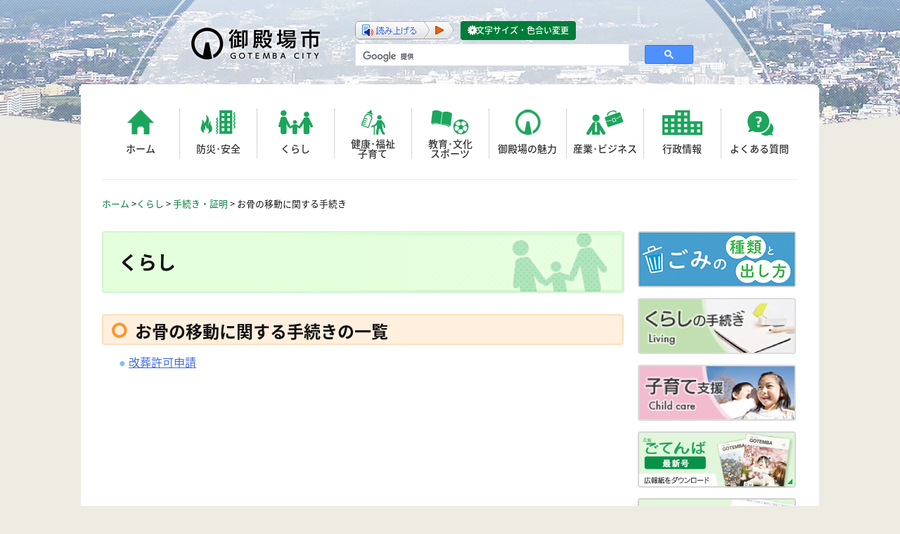

--- FILE ---
content_type: text/html; charset=UTF-8
request_url: https://www.city.gotemba.lg.jp/kurashi/category/b-1/b-1-15
body_size: 5565
content:
<!DOCTYPE html>
<html lang="ja">
<head>
<meta charset="UTF-8">
<meta name="viewport" content="width=device-width, initial-scale=1">

<script src="//www.city.gotemba.lg.jp/ReadSpeaker2.5/ReadSpeaker.js?pids=embhl" type="text/javascript"></script>

<title>お骨の移動に関する手続き &#8211; くらし</title>
<meta name='robots' content='max-image-preview:large' />
<link rel='dns-prefetch' href='//static.addtoany.com' />
<style id='wp-img-auto-sizes-contain-inline-css' type='text/css'>
img:is([sizes=auto i],[sizes^="auto," i]){contain-intrinsic-size:3000px 1500px}
/*# sourceURL=wp-img-auto-sizes-contain-inline-css */
</style>
<link rel='stylesheet' id='city-style-css' href='https://www.city.gotemba.lg.jp/asset_02/css/page_w3.css' type='text/css' media='all' />
<link rel='stylesheet' id='gotemba-city-02-style-css' href='https://www.city.gotemba.lg.jp/kurashi/kanri/assets/themes/gotemba-city-02/style.css' type='text/css' media='all' />
<link rel='stylesheet' id='addtoany-css' href='https://www.city.gotemba.lg.jp/kurashi/kanri/assets/plugins/add-to-any/addtoany.min.css' type='text/css' media='all' />
<script type="text/javascript" id="addtoany-core-js-before">
/* <![CDATA[ */
window.a2a_config=window.a2a_config||{};a2a_config.callbacks=[];a2a_config.overlays=[];a2a_config.templates={};a2a_localize = {
	Share: "共有",
	Save: "ブックマーク",
	Subscribe: "購読",
	Email: "メール",
	Bookmark: "ブックマーク",
	ShowAll: "すべて表示する",
	ShowLess: "小さく表示する",
	FindServices: "サービスを探す",
	FindAnyServiceToAddTo: "追加するサービスを今すぐ探す",
	PoweredBy: "Powered by",
	ShareViaEmail: "メールでシェアする",
	SubscribeViaEmail: "メールで購読する",
	BookmarkInYourBrowser: "ブラウザにブックマーク",
	BookmarkInstructions: "このページをブックマークするには、 Ctrl+D または \u2318+D を押下。",
	AddToYourFavorites: "お気に入りに追加",
	SendFromWebOrProgram: "任意のメールアドレスまたはメールプログラムから送信",
	EmailProgram: "メールプログラム",
	More: "詳細&#8230;",
	ThanksForSharing: "共有ありがとうございます !",
	ThanksForFollowing: "フォローありがとうございます !"
};


//# sourceURL=addtoany-core-js-before
/* ]]> */
</script>
<script type="text/javascript" defer src="https://static.addtoany.com/menu/page.js" id="addtoany-core-js"></script>
<script type="text/javascript" src="https://www.city.gotemba.lg.jp/kurashi/kanri/wp-includes/js/jquery/jquery.min.js" id="jquery-core-js"></script>
<script type="text/javascript" src="https://www.city.gotemba.lg.jp/kurashi/kanri/wp-includes/js/jquery/jquery-migrate.min.js" id="jquery-migrate-js"></script>
<script type="text/javascript" defer src="https://www.city.gotemba.lg.jp/kurashi/kanri/assets/plugins/add-to-any/addtoany.min.js" id="addtoany-jquery-js"></script>
<link rel="icon" href="https://www.city.gotemba.lg.jp/kurashi/kanri/assets/uploads/2017/09/cropped-gotemba-emb-32x32.png" sizes="32x32" />
<link rel="icon" href="https://www.city.gotemba.lg.jp/kurashi/kanri/assets/uploads/2017/09/cropped-gotemba-emb-192x192.png" sizes="192x192" />
<link rel="apple-touch-icon" href="https://www.city.gotemba.lg.jp/kurashi/kanri/assets/uploads/2017/09/cropped-gotemba-emb-180x180.png" />
<meta name="msapplication-TileImage" content="https://www.city.gotemba.lg.jp/kurashi/kanri/assets/uploads/2017/09/cropped-gotemba-emb-270x270.png" />
</head>

<body class="archive category category-b-1-15 category-174 wp-theme-gotemba-city-02 group-blog hfeed">
<!-- Global site tag (gtag.js) - Google Analytics -->
<script async src="https://www.googletagmanager.com/gtag/js?id=UA-22443983-1"></script>
<script>
  window.dataLayer = window.dataLayer || [];
  function gtag(){dataLayer.push(arguments);}
  gtag('js', new Date());

  gtag('config', 'UA-22443983-1');
</script>


<!-- Global site tag (gtag.js) - Google Analytics -->
<script async src="https://www.googletagmanager.com/gtag/js?id=G-3PDPV3W3X3"></script>
<script>
  window.dataLayer = window.dataLayer || [];
  function gtag(){dataLayer.push(arguments);}
  gtag('js', new Date());

  gtag('config', 'G-3PDPV3W3X3');
</script><div id="page" class="site">
	<a class="skip-link screen-reader-text" href="#content">Skip to content</a>

<header>
    <h1><a href="https://www.city.gotemba.lg.jp/" rel="home"><img src="https://www.city.gotemba.lg.jp/asset_02/image/logo_head.png" width="189" height="53" alt="御殿場市"></a></h1>



    <div id="menu-box">
      <div id="toggle"><a href="#"><span></span>メニュー</a></div>
      <div id="menu">
        <p class="menu_title sp_word_search"><span>キーワードを入力して探す</span></p>

        <p class="menu_title sp_menu_search"><span>メニューから探す</span></p>
        <ul class="menu_main clearfix">
          <li class="menu_home"><a href="https://www.city.gotemba.lg.jp/">ホーム</a></li>
          <li class="menu_bousai"><a href="https://www.city.gotemba.lg.jp/anzen/">防災･安全</a></li>
          <li class="menu_life"><a href="https://www.city.gotemba.lg.jp/kurashi/">くらし</a></li>
          <li class="menu_health"><a href="https://www.city.gotemba.lg.jp/kenkou">健康･福祉<br>
            子育て</a></li>
          <li class="menu_calture"><a href="https://www.city.gotemba.lg.jp/kyouiku">教育･文化<br>
            スポーツ</a></li>
          <li class="menu_charm"><a href="https://www.city.gotemba.lg.jp/appeal/">御殿場の魅力</a></li>
          <li class="menu_business"><a href="https://www.city.gotemba.lg.jp/sangyou/">産業･ビジネス</a></li>
          <li class="menu_gyosei"><a href="https://www.city.gotemba.lg.jp/gyousei/">行政情報</a></li>
          <li class="menu_faq"><a href="https://www.city.gotemba.lg.jp/faq/">よくある質問</a></li>
        </ul>


      </div>
    </div>



<img class="sp_img" src="https://www.city.gotemba.lg.jp/asset_02/image/sp_headimg.jpg" width="480" height="110" alt="イメージ">
    <div class="optionmenu">
      <ul>
        <li class="clearfix">
          <div id="google_translate_element"></div>
          <script type="text/javascript">
        function googleTranslateElementInit() {
          new google.translate.TranslateElement({pageLanguage: 'ja', layout: google.translate.TranslateElement.InlineLayout.SIMPLE, autoDisplay: false}, 'google_translate_element');
        }
        </script><script type="text/javascript" src="https://translate.google.com/translate_a/element.js?cb=googleTranslateElementInit"></script> 
        </li>
<li>
<div id="readspeaker_button1" class="rs_skip">
<a rel="nofollow" accesskey="L" href="//app-as.readspeaker.com/cgi-bin/rsent?customerid=8552&amp;lang=ja_jp&amp;readid=primary&amp;url=" target="_blank" onclick="readpage(this.href, 'xp1'); return false;">
<img style="border-style: none" src="//www.city.gotemba.lg.jp/asset_02/image/bt_leader.png" width="140" height="26" alt="コンテンツを読み上げます" title="音声で読み上げる"></a>
</div>
</li>
        <li class="edit"><a href="https://www.city.gotemba.lg.jp/visual_aid">文字サイズ・色合い変更</a></li>
      </ul>


<script>
  (function() {
    var cx = '012190704077960426306:h0ibno_pq0e';
    var gcse = document.createElement('script');
    gcse.type = 'text/javascript';
    gcse.async = true;
    gcse.src = 'https://cse.google.com/cse.js?cx=' + cx;
    var s = document.getElementsByTagName('script')[0];
    s.parentNode.insertBefore(gcse, s);
  })();
</script>
<gcse:search></gcse:search>
<!-- /#srchBox -->
		
</div>
</header>




<div id="content" class="site-content">

<div class="Breadcrumb">

 	<a href="https://www.city.gotemba.lg.jp/">ホーム</a>&nbsp;&gt;<span property="itemListElement" typeof="ListItem"><a property="item" typeof="WebPage" title="くらしへ移動する" href="https://www.city.gotemba.lg.jp/kurashi" class="home" ><span property="name">くらし</span></a><meta property="position" content="1"></span> &gt; <span property="itemListElement" typeof="ListItem"><a property="item" typeof="WebPage" title="Go to the 手続き・証明 カテゴリー archives." href="https://www.city.gotemba.lg.jp/kurashi/category/b-1" class="taxonomy category" ><span property="name">手続き・証明</span></a><meta property="position" content="2"></span> &gt; <span property="itemListElement" typeof="ListItem"><span property="name" class="archive taxonomy category current-item">お骨の移動に関する手続き</span><meta property="url" content="https://www.city.gotemba.lg.jp/kurashi/category/b-1/b-1-15"><meta property="position" content="3"></span></div>

<div id="xp1" class="rs_preserve"></div>
	<div id="primary" class="content-area">
		<main id="main" class="site-main" role="main">

<h1 class="head_kurashi">くらし</h1>



	<h3 class="entry-title">お骨の移動に関する手続きの一覧</h3>
		<ul class="cat-list no_margin">

					<li><a href="https://www.city.gotemba.lg.jp/kurashi/b-1/b-1-15/11573.html">改葬許可申請</a></li>
		
		</ul>
	
	
			
			
						
</main><!-- #main -->
	</div><!-- #primary -->


<aside id="secondary" class="widget-area" role="complementary">




  
 
<ul class="list-unstyled banner blocks-mobile-50 grid2 clearfix">
<li class="grid-item2">


<a title="ゴミの出し方と種類" href="https://www.city.gotemba.lg.jp/kurashi/b-4/b-4-7/15470.html" target="_top onClick="ga('send', 'event',  'side-bnr-ゴミの出し方と種類', 'click', 'https://www.city.gotemba.lg.jp/kurashi/b-4/b-4-7/15470.html');""><img src="https://www.city.gotemba.lg.jp/kurashi/kanri/assets/uploads/2023/07/banner_gomidashi.png" alt="ゴミの出し方と種類のバナー" /></a>



</li>
<li class="grid-item2">


<a title="くらしの手続き" href="https://www.city.gotemba.lg.jp/kurashi/procedure" target="_top onClick="ga('send', 'event',  'side-bnr-くらしの手続き', 'click', 'https://www.city.gotemba.lg.jp/kurashi/procedure');""><img src="https://www.city.gotemba.lg.jp/kurashi/kanri/assets/uploads/2016/03/banner_living_2.jpg" alt="くらしの手続きのバナー" /></a>



</li>
<li class="grid-item2">


<a title="御殿場市子育て支援サイト" href="http://www.gotemba-kosodate.jp/" target="_blank onClick="ga('send', 'event',  'side-bnr-御殿場市子育て支援サイト', 'click', 'http://www.gotemba-kosodate.jp/');""><img src="https://www.city.gotemba.lg.jp/kurashi/kanri/assets/uploads/2016/04/banner_childcare_2.jpg" alt="御殿場市子育て支援サイトのバナー" /></a>



</li>
<li class="grid-item2">


<a title="広報ごてんば" href="https://www.city.gotemba.lg.jp/gyousei/kanri/category/g-p-info/g-p-info-pap" target="_top onClick="ga('send', 'event',  'side-bnr-広報ごてんば', 'click', 'https://www.city.gotemba.lg.jp/gyousei/kanri/category/g-p-info/g-p-info-pap');""><img src="https://www.city.gotemba.lg.jp/kurashi/kanri/assets/uploads/2016/03/banner_magazine-1.gif" alt="広報ごてんばのバナー" /></a>



</li>
<li class="grid-item2">


<a title="休日対応" href="https://www.city.gotemba.lg.jp/kurashi/category/b-18/b-18-1" target="_top onClick="ga('send', 'event',  'side-bnr-休日対応', 'click', 'https://www.city.gotemba.lg.jp/kurashi/category/b-18/b-18-1');""><img src="https://www.city.gotemba.lg.jp/kurashi/kanri/assets/uploads/2016/03/banner_medical.gif" alt="休日対応のバナー" /></a>



</li>
<li class="grid-item2">


<a title="御殿場市消費生活センター" href="https://www.city.gotemba.lg.jp/kurashi/b-17/b-17-2/18247.html" target="_top onClick="ga('send', 'event',  'side-bnr-御殿場市消費生活センター', 'click', 'https://www.city.gotemba.lg.jp/kurashi/b-17/b-17-2/18247.html');""><img src="https://www.city.gotemba.lg.jp/kurashi/kanri/assets/uploads/2019/10/bnr_syouhiseikatsu.png" alt="御殿場市消費生活センターのバナー" /></a>



</li>
<li class="grid-item2">


<a title="市民相談" href="https://www.city.gotemba.lg.jp/kurashi/category/b-17/b-17-1" target="_top onClick="ga('send', 'event',  'side-bnr-市民相談', 'click', 'https://www.city.gotemba.lg.jp/kurashi/category/b-17/b-17-1');""><img src="https://www.city.gotemba.lg.jp/kurashi/kanri/assets/uploads/2018/04/banner_consultation.jpg" alt="市民相談のバナー" /></a>



</li>
<li class="grid-item2">


<a title="公共交通" href="https://www.city.gotemba.lg.jp/kurashi/b-12/b-12-1/6252.html" target="_top onClick="ga('send', 'event',  'side-bnr-公共交通', 'click', 'https://www.city.gotemba.lg.jp/kurashi/b-12/b-12-1/6252.html');""><img src="https://www.city.gotemba.lg.jp/kurashi/kanri/assets/uploads/2018/04/banner_traffic.jpg" alt="公共交通のバナー" /></a>



</li>
<li class="grid-item2">


<a title="御殿場市ほっとメール" href="https://www.city.gotemba.lg.jp/anzen/a-1/128.html" target="_top onClick="ga('send', 'event',  'side-bnr-御殿場市ほっとメール', 'click', 'https://www.city.gotemba.lg.jp/anzen/a-1/128.html');""><img src="https://www.city.gotemba.lg.jp/kurashi/kanri/assets/uploads/2016/03/banner_hotmail-1.gif" alt="御殿場市ほっとメールのバナー" /></a>



</li>
<li class="grid-item2">


<a title="御殿場市の水道" href="https://www.city.gotemba.lg.jp/suido/" target="_top onClick="ga('send', 'event',  'side-bnr-御殿場市の水道', 'click', 'https://www.city.gotemba.lg.jp/suido/');""><img src="https://www.city.gotemba.lg.jp/kurashi/kanri/assets/uploads/2019/09/banner_suido.png" alt="御殿場市の水道のバナー" /></a>



</li>
<li class="grid-item2">


<a title="御殿場市Facebook" href="https://www.facebook.com/GotembaCity" target="_blank onClick="ga('send', 'event',  'side-bnr-御殿場市Facebook', 'click', 'https://www.facebook.com/GotembaCity');""><img src="https://www.city.gotemba.lg.jp/kurashi/kanri/assets/uploads/2016/03/banner_facebook.gif" alt="御殿場市Facebookのバナー" /></a>



</li>
</ul>
 
 


	</aside><!-- #secondary -->



</div><!-- #content -->

<footer id="colophon" class="site-footer" role="contentinfo">
    
 
 
<div id="ad-area">
	<div class="ad-area_title">
	<h2>バナー広告</h2>
	<p class="bnr"><a href="https://www.city.gotemba.lg.jp/gyousei/g-4/g-4-5/2543.html">掲載について</a></p>
	</div>
<ul class="blocks-5 blocks-mobile-50">
<li class="heightLine-adb ad-bnr">
<a title="駿河サービス工業" rel="sponsored" href="http://suruga-service.jp/" target="_blank" onClick="ga('send', 'event',  'banner-駿河サービス工業', 'click', 'http://suruga-service.jp/');"><img src="https://www.city.gotemba.lg.jp/kurashi/kanri/assets/uploads/2021/04/new-suruga-service.png" alt="駿河サービス工業"></a>
</li>
<li class="heightLine-adb ad-bnr">
<a title="ルグラン" rel="sponsored" href="http://www.le-grand-gp.jp/" target="_blank" onClick="ga('send', 'event',  'banner-ルグラン', 'click', 'http://www.le-grand-gp.jp/');"><img src="https://www.city.gotemba.lg.jp/kurashi/kanri/assets/uploads/2021/04/ruguran.gif" alt="ルグラン"></a>
</li>
<li class="heightLine-adb ad-bnr">
<a title="広告募集" rel="sponsored" href="https://www.city.gotemba.lg.jp/gyousei/g-4/g-4-5/2543.html" target="_parent" onClick="ga('send', 'event',  'banner-広告募集', 'click', 'https://www.city.gotemba.lg.jp/gyousei/g-4/g-4-5/2543.html');"><img src="https://www.city.gotemba.lg.jp/kurashi/kanri/assets/uploads/2021/04/1-1.png" alt="広告募集"></a>
</li>
<li class="heightLine-adb ad-bnr">
<a title="黒田科学" rel="sponsored" href="https://www.kuroda-kagaku.co.jp" target="_blank" onClick="ga('send', 'event',  'banner-黒田科学', 'click', 'https://www.kuroda-kagaku.co.jp');"><img src="https://www.city.gotemba.lg.jp/kurashi/kanri/assets/uploads/2024/03/kuroda.jpg" alt="黒田科学"></a>
</li>
</ul>
	</div>	
 

 
    <div class="footerarea clearfix">
        <address>
            <img src="https://www.city.gotemba.lg.jp/asset_02/image/logo_foot.png" width="122" height="32" alt="御殿場市">
            〒412-8601 静岡県御殿場市萩原483番地<br>
            TEL：0550-83-1212(代)<br>
            <span class="sec-num">法人番号1000020222151</span>
        </address>
        <ul class="footer_menu">
            <li><a href="https://www.city.gotemba.lg.jp/gyousei/g-4/g-4-5/2546.html">リンク・著作権・免責事項</a></li>
            <li><a href="https://www.city.gotemba.lg.jp/gyousei/g-4/g-4-5/2548.html">個人情報保護</a></li>
            <li><a href="https://www.city.gotemba.lg.jp/gyousei/inquiry">お問い合わせ</a></li>
        </ul>
        <p class="contact_info">
            開庁日：月曜～金曜（祝日・休日、年末年始を除く）<br>
            開庁時間：午前8:30～午後5:15<br class="sp_br">
            （毎月第2・第4火曜日は一部窓口で午後6:45まで時間延長。)
        </p>
    </div><!--footerarea-->

    <div class="clearfix"></div>
    <div class="copyright">
        <p>Copyright (C) <script>document.write(new Date().getFullYear());</script> Gotemba CITY. All Rights Reserved.</p>
    </div>
</footer><!-- #colophon -->

<div>
    <p class="pagetop" style="position:relative;">
        <a href="#page"><span style="display:block; position: absolute; bottom:-24px; text-align:center; font-size:0.9em; width:100%;">トップへ戻る</span></a>
    </p>
</div> 
</div><!-- #page -->

<script type="speculationrules">
{"prefetch":[{"source":"document","where":{"and":[{"href_matches":"/kurashi/*"},{"not":{"href_matches":["/kurashi/kanri/wp-*.php","/kurashi/kanri/wp-admin/*","/kurashi/kanri/assets/uploads/*","/kurashi/kanri/assets/*","/kurashi/kanri/assets/plugins/*","/kurashi/kanri/assets/themes/gotemba-city-02/*","/kurashi/*\\?(.+)"]}},{"not":{"selector_matches":"a[rel~=\"nofollow\"]"}},{"not":{"selector_matches":".no-prefetch, .no-prefetch a"}}]},"eagerness":"conservative"}]}
</script>
<script type="text/javascript" src="https://www.city.gotemba.lg.jp/kurashi/kanri/assets/themes/gotemba-city-02/js/navigation.js" id="gotemba-city-02-navigation-js"></script>
<script type="text/javascript" src="https://www.city.gotemba.lg.jp/kurashi/kanri/assets/themes/gotemba-city-02/js/skip-link-focus-fix.js" id="gotemba-city-02-skip-link-focus-fix-js"></script>
<script type="text/javascript" src="https://www.google.com/recaptcha/api.js?render=6LfccboUAAAAAIJ3p7ESijNJLsUOVvffEJkBZu6i" id="google-recaptcha-js"></script>
<script type="text/javascript" src="https://www.city.gotemba.lg.jp/kurashi/kanri/wp-includes/js/dist/vendor/wp-polyfill.min.js" id="wp-polyfill-js"></script>
<script type="text/javascript" id="wpcf7-recaptcha-js-before">
/* <![CDATA[ */
var wpcf7_recaptcha = {
    "sitekey": "6LfccboUAAAAAIJ3p7ESijNJLsUOVvffEJkBZu6i",
    "actions": {
        "homepage": "homepage",
        "contactform": "contactform"
    }
};
//# sourceURL=wpcf7-recaptcha-js-before
/* ]]> */
</script>
<script type="text/javascript" src="https://www.city.gotemba.lg.jp/kurashi/kanri/assets/plugins/contact-form-7/modules/recaptcha/index.js" id="wpcf7-recaptcha-js"></script>

<script src="https://ajax.googleapis.com/ajax/libs/jquery/2.2.4/jquery.min.js" defer></script>
<script src="https://www.city.gotemba.lg.jp/asset_02/js/jquery.matchHeight.js" defer></script>
<script defer>
    jQuery(function() {
        jQuery('.ad-bnr').matchHeight();
    });
</script>

<script src="https://www.city.gotemba.lg.jp/kurashi/kanri/assets/themes/gotemba-city-02/js/masonry.pkgd.min.js" defer></script>
<script src="https://www.city.gotemba.lg.jp/kurashi/kanri/assets/themes/gotemba-city-02/js/gotemba.js" defer></script>
<script src="https://www.city.gotemba.lg.jp/asset_02/js/etc.js" defer></script>
<script src="https://www.city.gotemba.lg.jp/asset_02/js/jquery.cookie.js" defer></script>
<script src="https://www.city.gotemba.lg.jp/asset_02/js/styleswitcher.js" defer></script>

<script type="text/javascript" src="/_Incapsula_Resource?SWJIYLWA=719d34d31c8e3a6e6fffd425f7e032f3&ns=1&cb=1968326100" async></script></body>
</html>


--- FILE ---
content_type: text/html; charset=utf-8
request_url: https://www.google.com/recaptcha/api2/anchor?ar=1&k=6LfccboUAAAAAIJ3p7ESijNJLsUOVvffEJkBZu6i&co=aHR0cHM6Ly93d3cuY2l0eS5nb3RlbWJhLmxnLmpwOjQ0Mw..&hl=en&v=PoyoqOPhxBO7pBk68S4YbpHZ&size=invisible&anchor-ms=20000&execute-ms=30000&cb=hpalmh3lpmjz
body_size: 48676
content:
<!DOCTYPE HTML><html dir="ltr" lang="en"><head><meta http-equiv="Content-Type" content="text/html; charset=UTF-8">
<meta http-equiv="X-UA-Compatible" content="IE=edge">
<title>reCAPTCHA</title>
<style type="text/css">
/* cyrillic-ext */
@font-face {
  font-family: 'Roboto';
  font-style: normal;
  font-weight: 400;
  font-stretch: 100%;
  src: url(//fonts.gstatic.com/s/roboto/v48/KFO7CnqEu92Fr1ME7kSn66aGLdTylUAMa3GUBHMdazTgWw.woff2) format('woff2');
  unicode-range: U+0460-052F, U+1C80-1C8A, U+20B4, U+2DE0-2DFF, U+A640-A69F, U+FE2E-FE2F;
}
/* cyrillic */
@font-face {
  font-family: 'Roboto';
  font-style: normal;
  font-weight: 400;
  font-stretch: 100%;
  src: url(//fonts.gstatic.com/s/roboto/v48/KFO7CnqEu92Fr1ME7kSn66aGLdTylUAMa3iUBHMdazTgWw.woff2) format('woff2');
  unicode-range: U+0301, U+0400-045F, U+0490-0491, U+04B0-04B1, U+2116;
}
/* greek-ext */
@font-face {
  font-family: 'Roboto';
  font-style: normal;
  font-weight: 400;
  font-stretch: 100%;
  src: url(//fonts.gstatic.com/s/roboto/v48/KFO7CnqEu92Fr1ME7kSn66aGLdTylUAMa3CUBHMdazTgWw.woff2) format('woff2');
  unicode-range: U+1F00-1FFF;
}
/* greek */
@font-face {
  font-family: 'Roboto';
  font-style: normal;
  font-weight: 400;
  font-stretch: 100%;
  src: url(//fonts.gstatic.com/s/roboto/v48/KFO7CnqEu92Fr1ME7kSn66aGLdTylUAMa3-UBHMdazTgWw.woff2) format('woff2');
  unicode-range: U+0370-0377, U+037A-037F, U+0384-038A, U+038C, U+038E-03A1, U+03A3-03FF;
}
/* math */
@font-face {
  font-family: 'Roboto';
  font-style: normal;
  font-weight: 400;
  font-stretch: 100%;
  src: url(//fonts.gstatic.com/s/roboto/v48/KFO7CnqEu92Fr1ME7kSn66aGLdTylUAMawCUBHMdazTgWw.woff2) format('woff2');
  unicode-range: U+0302-0303, U+0305, U+0307-0308, U+0310, U+0312, U+0315, U+031A, U+0326-0327, U+032C, U+032F-0330, U+0332-0333, U+0338, U+033A, U+0346, U+034D, U+0391-03A1, U+03A3-03A9, U+03B1-03C9, U+03D1, U+03D5-03D6, U+03F0-03F1, U+03F4-03F5, U+2016-2017, U+2034-2038, U+203C, U+2040, U+2043, U+2047, U+2050, U+2057, U+205F, U+2070-2071, U+2074-208E, U+2090-209C, U+20D0-20DC, U+20E1, U+20E5-20EF, U+2100-2112, U+2114-2115, U+2117-2121, U+2123-214F, U+2190, U+2192, U+2194-21AE, U+21B0-21E5, U+21F1-21F2, U+21F4-2211, U+2213-2214, U+2216-22FF, U+2308-230B, U+2310, U+2319, U+231C-2321, U+2336-237A, U+237C, U+2395, U+239B-23B7, U+23D0, U+23DC-23E1, U+2474-2475, U+25AF, U+25B3, U+25B7, U+25BD, U+25C1, U+25CA, U+25CC, U+25FB, U+266D-266F, U+27C0-27FF, U+2900-2AFF, U+2B0E-2B11, U+2B30-2B4C, U+2BFE, U+3030, U+FF5B, U+FF5D, U+1D400-1D7FF, U+1EE00-1EEFF;
}
/* symbols */
@font-face {
  font-family: 'Roboto';
  font-style: normal;
  font-weight: 400;
  font-stretch: 100%;
  src: url(//fonts.gstatic.com/s/roboto/v48/KFO7CnqEu92Fr1ME7kSn66aGLdTylUAMaxKUBHMdazTgWw.woff2) format('woff2');
  unicode-range: U+0001-000C, U+000E-001F, U+007F-009F, U+20DD-20E0, U+20E2-20E4, U+2150-218F, U+2190, U+2192, U+2194-2199, U+21AF, U+21E6-21F0, U+21F3, U+2218-2219, U+2299, U+22C4-22C6, U+2300-243F, U+2440-244A, U+2460-24FF, U+25A0-27BF, U+2800-28FF, U+2921-2922, U+2981, U+29BF, U+29EB, U+2B00-2BFF, U+4DC0-4DFF, U+FFF9-FFFB, U+10140-1018E, U+10190-1019C, U+101A0, U+101D0-101FD, U+102E0-102FB, U+10E60-10E7E, U+1D2C0-1D2D3, U+1D2E0-1D37F, U+1F000-1F0FF, U+1F100-1F1AD, U+1F1E6-1F1FF, U+1F30D-1F30F, U+1F315, U+1F31C, U+1F31E, U+1F320-1F32C, U+1F336, U+1F378, U+1F37D, U+1F382, U+1F393-1F39F, U+1F3A7-1F3A8, U+1F3AC-1F3AF, U+1F3C2, U+1F3C4-1F3C6, U+1F3CA-1F3CE, U+1F3D4-1F3E0, U+1F3ED, U+1F3F1-1F3F3, U+1F3F5-1F3F7, U+1F408, U+1F415, U+1F41F, U+1F426, U+1F43F, U+1F441-1F442, U+1F444, U+1F446-1F449, U+1F44C-1F44E, U+1F453, U+1F46A, U+1F47D, U+1F4A3, U+1F4B0, U+1F4B3, U+1F4B9, U+1F4BB, U+1F4BF, U+1F4C8-1F4CB, U+1F4D6, U+1F4DA, U+1F4DF, U+1F4E3-1F4E6, U+1F4EA-1F4ED, U+1F4F7, U+1F4F9-1F4FB, U+1F4FD-1F4FE, U+1F503, U+1F507-1F50B, U+1F50D, U+1F512-1F513, U+1F53E-1F54A, U+1F54F-1F5FA, U+1F610, U+1F650-1F67F, U+1F687, U+1F68D, U+1F691, U+1F694, U+1F698, U+1F6AD, U+1F6B2, U+1F6B9-1F6BA, U+1F6BC, U+1F6C6-1F6CF, U+1F6D3-1F6D7, U+1F6E0-1F6EA, U+1F6F0-1F6F3, U+1F6F7-1F6FC, U+1F700-1F7FF, U+1F800-1F80B, U+1F810-1F847, U+1F850-1F859, U+1F860-1F887, U+1F890-1F8AD, U+1F8B0-1F8BB, U+1F8C0-1F8C1, U+1F900-1F90B, U+1F93B, U+1F946, U+1F984, U+1F996, U+1F9E9, U+1FA00-1FA6F, U+1FA70-1FA7C, U+1FA80-1FA89, U+1FA8F-1FAC6, U+1FACE-1FADC, U+1FADF-1FAE9, U+1FAF0-1FAF8, U+1FB00-1FBFF;
}
/* vietnamese */
@font-face {
  font-family: 'Roboto';
  font-style: normal;
  font-weight: 400;
  font-stretch: 100%;
  src: url(//fonts.gstatic.com/s/roboto/v48/KFO7CnqEu92Fr1ME7kSn66aGLdTylUAMa3OUBHMdazTgWw.woff2) format('woff2');
  unicode-range: U+0102-0103, U+0110-0111, U+0128-0129, U+0168-0169, U+01A0-01A1, U+01AF-01B0, U+0300-0301, U+0303-0304, U+0308-0309, U+0323, U+0329, U+1EA0-1EF9, U+20AB;
}
/* latin-ext */
@font-face {
  font-family: 'Roboto';
  font-style: normal;
  font-weight: 400;
  font-stretch: 100%;
  src: url(//fonts.gstatic.com/s/roboto/v48/KFO7CnqEu92Fr1ME7kSn66aGLdTylUAMa3KUBHMdazTgWw.woff2) format('woff2');
  unicode-range: U+0100-02BA, U+02BD-02C5, U+02C7-02CC, U+02CE-02D7, U+02DD-02FF, U+0304, U+0308, U+0329, U+1D00-1DBF, U+1E00-1E9F, U+1EF2-1EFF, U+2020, U+20A0-20AB, U+20AD-20C0, U+2113, U+2C60-2C7F, U+A720-A7FF;
}
/* latin */
@font-face {
  font-family: 'Roboto';
  font-style: normal;
  font-weight: 400;
  font-stretch: 100%;
  src: url(//fonts.gstatic.com/s/roboto/v48/KFO7CnqEu92Fr1ME7kSn66aGLdTylUAMa3yUBHMdazQ.woff2) format('woff2');
  unicode-range: U+0000-00FF, U+0131, U+0152-0153, U+02BB-02BC, U+02C6, U+02DA, U+02DC, U+0304, U+0308, U+0329, U+2000-206F, U+20AC, U+2122, U+2191, U+2193, U+2212, U+2215, U+FEFF, U+FFFD;
}
/* cyrillic-ext */
@font-face {
  font-family: 'Roboto';
  font-style: normal;
  font-weight: 500;
  font-stretch: 100%;
  src: url(//fonts.gstatic.com/s/roboto/v48/KFO7CnqEu92Fr1ME7kSn66aGLdTylUAMa3GUBHMdazTgWw.woff2) format('woff2');
  unicode-range: U+0460-052F, U+1C80-1C8A, U+20B4, U+2DE0-2DFF, U+A640-A69F, U+FE2E-FE2F;
}
/* cyrillic */
@font-face {
  font-family: 'Roboto';
  font-style: normal;
  font-weight: 500;
  font-stretch: 100%;
  src: url(//fonts.gstatic.com/s/roboto/v48/KFO7CnqEu92Fr1ME7kSn66aGLdTylUAMa3iUBHMdazTgWw.woff2) format('woff2');
  unicode-range: U+0301, U+0400-045F, U+0490-0491, U+04B0-04B1, U+2116;
}
/* greek-ext */
@font-face {
  font-family: 'Roboto';
  font-style: normal;
  font-weight: 500;
  font-stretch: 100%;
  src: url(//fonts.gstatic.com/s/roboto/v48/KFO7CnqEu92Fr1ME7kSn66aGLdTylUAMa3CUBHMdazTgWw.woff2) format('woff2');
  unicode-range: U+1F00-1FFF;
}
/* greek */
@font-face {
  font-family: 'Roboto';
  font-style: normal;
  font-weight: 500;
  font-stretch: 100%;
  src: url(//fonts.gstatic.com/s/roboto/v48/KFO7CnqEu92Fr1ME7kSn66aGLdTylUAMa3-UBHMdazTgWw.woff2) format('woff2');
  unicode-range: U+0370-0377, U+037A-037F, U+0384-038A, U+038C, U+038E-03A1, U+03A3-03FF;
}
/* math */
@font-face {
  font-family: 'Roboto';
  font-style: normal;
  font-weight: 500;
  font-stretch: 100%;
  src: url(//fonts.gstatic.com/s/roboto/v48/KFO7CnqEu92Fr1ME7kSn66aGLdTylUAMawCUBHMdazTgWw.woff2) format('woff2');
  unicode-range: U+0302-0303, U+0305, U+0307-0308, U+0310, U+0312, U+0315, U+031A, U+0326-0327, U+032C, U+032F-0330, U+0332-0333, U+0338, U+033A, U+0346, U+034D, U+0391-03A1, U+03A3-03A9, U+03B1-03C9, U+03D1, U+03D5-03D6, U+03F0-03F1, U+03F4-03F5, U+2016-2017, U+2034-2038, U+203C, U+2040, U+2043, U+2047, U+2050, U+2057, U+205F, U+2070-2071, U+2074-208E, U+2090-209C, U+20D0-20DC, U+20E1, U+20E5-20EF, U+2100-2112, U+2114-2115, U+2117-2121, U+2123-214F, U+2190, U+2192, U+2194-21AE, U+21B0-21E5, U+21F1-21F2, U+21F4-2211, U+2213-2214, U+2216-22FF, U+2308-230B, U+2310, U+2319, U+231C-2321, U+2336-237A, U+237C, U+2395, U+239B-23B7, U+23D0, U+23DC-23E1, U+2474-2475, U+25AF, U+25B3, U+25B7, U+25BD, U+25C1, U+25CA, U+25CC, U+25FB, U+266D-266F, U+27C0-27FF, U+2900-2AFF, U+2B0E-2B11, U+2B30-2B4C, U+2BFE, U+3030, U+FF5B, U+FF5D, U+1D400-1D7FF, U+1EE00-1EEFF;
}
/* symbols */
@font-face {
  font-family: 'Roboto';
  font-style: normal;
  font-weight: 500;
  font-stretch: 100%;
  src: url(//fonts.gstatic.com/s/roboto/v48/KFO7CnqEu92Fr1ME7kSn66aGLdTylUAMaxKUBHMdazTgWw.woff2) format('woff2');
  unicode-range: U+0001-000C, U+000E-001F, U+007F-009F, U+20DD-20E0, U+20E2-20E4, U+2150-218F, U+2190, U+2192, U+2194-2199, U+21AF, U+21E6-21F0, U+21F3, U+2218-2219, U+2299, U+22C4-22C6, U+2300-243F, U+2440-244A, U+2460-24FF, U+25A0-27BF, U+2800-28FF, U+2921-2922, U+2981, U+29BF, U+29EB, U+2B00-2BFF, U+4DC0-4DFF, U+FFF9-FFFB, U+10140-1018E, U+10190-1019C, U+101A0, U+101D0-101FD, U+102E0-102FB, U+10E60-10E7E, U+1D2C0-1D2D3, U+1D2E0-1D37F, U+1F000-1F0FF, U+1F100-1F1AD, U+1F1E6-1F1FF, U+1F30D-1F30F, U+1F315, U+1F31C, U+1F31E, U+1F320-1F32C, U+1F336, U+1F378, U+1F37D, U+1F382, U+1F393-1F39F, U+1F3A7-1F3A8, U+1F3AC-1F3AF, U+1F3C2, U+1F3C4-1F3C6, U+1F3CA-1F3CE, U+1F3D4-1F3E0, U+1F3ED, U+1F3F1-1F3F3, U+1F3F5-1F3F7, U+1F408, U+1F415, U+1F41F, U+1F426, U+1F43F, U+1F441-1F442, U+1F444, U+1F446-1F449, U+1F44C-1F44E, U+1F453, U+1F46A, U+1F47D, U+1F4A3, U+1F4B0, U+1F4B3, U+1F4B9, U+1F4BB, U+1F4BF, U+1F4C8-1F4CB, U+1F4D6, U+1F4DA, U+1F4DF, U+1F4E3-1F4E6, U+1F4EA-1F4ED, U+1F4F7, U+1F4F9-1F4FB, U+1F4FD-1F4FE, U+1F503, U+1F507-1F50B, U+1F50D, U+1F512-1F513, U+1F53E-1F54A, U+1F54F-1F5FA, U+1F610, U+1F650-1F67F, U+1F687, U+1F68D, U+1F691, U+1F694, U+1F698, U+1F6AD, U+1F6B2, U+1F6B9-1F6BA, U+1F6BC, U+1F6C6-1F6CF, U+1F6D3-1F6D7, U+1F6E0-1F6EA, U+1F6F0-1F6F3, U+1F6F7-1F6FC, U+1F700-1F7FF, U+1F800-1F80B, U+1F810-1F847, U+1F850-1F859, U+1F860-1F887, U+1F890-1F8AD, U+1F8B0-1F8BB, U+1F8C0-1F8C1, U+1F900-1F90B, U+1F93B, U+1F946, U+1F984, U+1F996, U+1F9E9, U+1FA00-1FA6F, U+1FA70-1FA7C, U+1FA80-1FA89, U+1FA8F-1FAC6, U+1FACE-1FADC, U+1FADF-1FAE9, U+1FAF0-1FAF8, U+1FB00-1FBFF;
}
/* vietnamese */
@font-face {
  font-family: 'Roboto';
  font-style: normal;
  font-weight: 500;
  font-stretch: 100%;
  src: url(//fonts.gstatic.com/s/roboto/v48/KFO7CnqEu92Fr1ME7kSn66aGLdTylUAMa3OUBHMdazTgWw.woff2) format('woff2');
  unicode-range: U+0102-0103, U+0110-0111, U+0128-0129, U+0168-0169, U+01A0-01A1, U+01AF-01B0, U+0300-0301, U+0303-0304, U+0308-0309, U+0323, U+0329, U+1EA0-1EF9, U+20AB;
}
/* latin-ext */
@font-face {
  font-family: 'Roboto';
  font-style: normal;
  font-weight: 500;
  font-stretch: 100%;
  src: url(//fonts.gstatic.com/s/roboto/v48/KFO7CnqEu92Fr1ME7kSn66aGLdTylUAMa3KUBHMdazTgWw.woff2) format('woff2');
  unicode-range: U+0100-02BA, U+02BD-02C5, U+02C7-02CC, U+02CE-02D7, U+02DD-02FF, U+0304, U+0308, U+0329, U+1D00-1DBF, U+1E00-1E9F, U+1EF2-1EFF, U+2020, U+20A0-20AB, U+20AD-20C0, U+2113, U+2C60-2C7F, U+A720-A7FF;
}
/* latin */
@font-face {
  font-family: 'Roboto';
  font-style: normal;
  font-weight: 500;
  font-stretch: 100%;
  src: url(//fonts.gstatic.com/s/roboto/v48/KFO7CnqEu92Fr1ME7kSn66aGLdTylUAMa3yUBHMdazQ.woff2) format('woff2');
  unicode-range: U+0000-00FF, U+0131, U+0152-0153, U+02BB-02BC, U+02C6, U+02DA, U+02DC, U+0304, U+0308, U+0329, U+2000-206F, U+20AC, U+2122, U+2191, U+2193, U+2212, U+2215, U+FEFF, U+FFFD;
}
/* cyrillic-ext */
@font-face {
  font-family: 'Roboto';
  font-style: normal;
  font-weight: 900;
  font-stretch: 100%;
  src: url(//fonts.gstatic.com/s/roboto/v48/KFO7CnqEu92Fr1ME7kSn66aGLdTylUAMa3GUBHMdazTgWw.woff2) format('woff2');
  unicode-range: U+0460-052F, U+1C80-1C8A, U+20B4, U+2DE0-2DFF, U+A640-A69F, U+FE2E-FE2F;
}
/* cyrillic */
@font-face {
  font-family: 'Roboto';
  font-style: normal;
  font-weight: 900;
  font-stretch: 100%;
  src: url(//fonts.gstatic.com/s/roboto/v48/KFO7CnqEu92Fr1ME7kSn66aGLdTylUAMa3iUBHMdazTgWw.woff2) format('woff2');
  unicode-range: U+0301, U+0400-045F, U+0490-0491, U+04B0-04B1, U+2116;
}
/* greek-ext */
@font-face {
  font-family: 'Roboto';
  font-style: normal;
  font-weight: 900;
  font-stretch: 100%;
  src: url(//fonts.gstatic.com/s/roboto/v48/KFO7CnqEu92Fr1ME7kSn66aGLdTylUAMa3CUBHMdazTgWw.woff2) format('woff2');
  unicode-range: U+1F00-1FFF;
}
/* greek */
@font-face {
  font-family: 'Roboto';
  font-style: normal;
  font-weight: 900;
  font-stretch: 100%;
  src: url(//fonts.gstatic.com/s/roboto/v48/KFO7CnqEu92Fr1ME7kSn66aGLdTylUAMa3-UBHMdazTgWw.woff2) format('woff2');
  unicode-range: U+0370-0377, U+037A-037F, U+0384-038A, U+038C, U+038E-03A1, U+03A3-03FF;
}
/* math */
@font-face {
  font-family: 'Roboto';
  font-style: normal;
  font-weight: 900;
  font-stretch: 100%;
  src: url(//fonts.gstatic.com/s/roboto/v48/KFO7CnqEu92Fr1ME7kSn66aGLdTylUAMawCUBHMdazTgWw.woff2) format('woff2');
  unicode-range: U+0302-0303, U+0305, U+0307-0308, U+0310, U+0312, U+0315, U+031A, U+0326-0327, U+032C, U+032F-0330, U+0332-0333, U+0338, U+033A, U+0346, U+034D, U+0391-03A1, U+03A3-03A9, U+03B1-03C9, U+03D1, U+03D5-03D6, U+03F0-03F1, U+03F4-03F5, U+2016-2017, U+2034-2038, U+203C, U+2040, U+2043, U+2047, U+2050, U+2057, U+205F, U+2070-2071, U+2074-208E, U+2090-209C, U+20D0-20DC, U+20E1, U+20E5-20EF, U+2100-2112, U+2114-2115, U+2117-2121, U+2123-214F, U+2190, U+2192, U+2194-21AE, U+21B0-21E5, U+21F1-21F2, U+21F4-2211, U+2213-2214, U+2216-22FF, U+2308-230B, U+2310, U+2319, U+231C-2321, U+2336-237A, U+237C, U+2395, U+239B-23B7, U+23D0, U+23DC-23E1, U+2474-2475, U+25AF, U+25B3, U+25B7, U+25BD, U+25C1, U+25CA, U+25CC, U+25FB, U+266D-266F, U+27C0-27FF, U+2900-2AFF, U+2B0E-2B11, U+2B30-2B4C, U+2BFE, U+3030, U+FF5B, U+FF5D, U+1D400-1D7FF, U+1EE00-1EEFF;
}
/* symbols */
@font-face {
  font-family: 'Roboto';
  font-style: normal;
  font-weight: 900;
  font-stretch: 100%;
  src: url(//fonts.gstatic.com/s/roboto/v48/KFO7CnqEu92Fr1ME7kSn66aGLdTylUAMaxKUBHMdazTgWw.woff2) format('woff2');
  unicode-range: U+0001-000C, U+000E-001F, U+007F-009F, U+20DD-20E0, U+20E2-20E4, U+2150-218F, U+2190, U+2192, U+2194-2199, U+21AF, U+21E6-21F0, U+21F3, U+2218-2219, U+2299, U+22C4-22C6, U+2300-243F, U+2440-244A, U+2460-24FF, U+25A0-27BF, U+2800-28FF, U+2921-2922, U+2981, U+29BF, U+29EB, U+2B00-2BFF, U+4DC0-4DFF, U+FFF9-FFFB, U+10140-1018E, U+10190-1019C, U+101A0, U+101D0-101FD, U+102E0-102FB, U+10E60-10E7E, U+1D2C0-1D2D3, U+1D2E0-1D37F, U+1F000-1F0FF, U+1F100-1F1AD, U+1F1E6-1F1FF, U+1F30D-1F30F, U+1F315, U+1F31C, U+1F31E, U+1F320-1F32C, U+1F336, U+1F378, U+1F37D, U+1F382, U+1F393-1F39F, U+1F3A7-1F3A8, U+1F3AC-1F3AF, U+1F3C2, U+1F3C4-1F3C6, U+1F3CA-1F3CE, U+1F3D4-1F3E0, U+1F3ED, U+1F3F1-1F3F3, U+1F3F5-1F3F7, U+1F408, U+1F415, U+1F41F, U+1F426, U+1F43F, U+1F441-1F442, U+1F444, U+1F446-1F449, U+1F44C-1F44E, U+1F453, U+1F46A, U+1F47D, U+1F4A3, U+1F4B0, U+1F4B3, U+1F4B9, U+1F4BB, U+1F4BF, U+1F4C8-1F4CB, U+1F4D6, U+1F4DA, U+1F4DF, U+1F4E3-1F4E6, U+1F4EA-1F4ED, U+1F4F7, U+1F4F9-1F4FB, U+1F4FD-1F4FE, U+1F503, U+1F507-1F50B, U+1F50D, U+1F512-1F513, U+1F53E-1F54A, U+1F54F-1F5FA, U+1F610, U+1F650-1F67F, U+1F687, U+1F68D, U+1F691, U+1F694, U+1F698, U+1F6AD, U+1F6B2, U+1F6B9-1F6BA, U+1F6BC, U+1F6C6-1F6CF, U+1F6D3-1F6D7, U+1F6E0-1F6EA, U+1F6F0-1F6F3, U+1F6F7-1F6FC, U+1F700-1F7FF, U+1F800-1F80B, U+1F810-1F847, U+1F850-1F859, U+1F860-1F887, U+1F890-1F8AD, U+1F8B0-1F8BB, U+1F8C0-1F8C1, U+1F900-1F90B, U+1F93B, U+1F946, U+1F984, U+1F996, U+1F9E9, U+1FA00-1FA6F, U+1FA70-1FA7C, U+1FA80-1FA89, U+1FA8F-1FAC6, U+1FACE-1FADC, U+1FADF-1FAE9, U+1FAF0-1FAF8, U+1FB00-1FBFF;
}
/* vietnamese */
@font-face {
  font-family: 'Roboto';
  font-style: normal;
  font-weight: 900;
  font-stretch: 100%;
  src: url(//fonts.gstatic.com/s/roboto/v48/KFO7CnqEu92Fr1ME7kSn66aGLdTylUAMa3OUBHMdazTgWw.woff2) format('woff2');
  unicode-range: U+0102-0103, U+0110-0111, U+0128-0129, U+0168-0169, U+01A0-01A1, U+01AF-01B0, U+0300-0301, U+0303-0304, U+0308-0309, U+0323, U+0329, U+1EA0-1EF9, U+20AB;
}
/* latin-ext */
@font-face {
  font-family: 'Roboto';
  font-style: normal;
  font-weight: 900;
  font-stretch: 100%;
  src: url(//fonts.gstatic.com/s/roboto/v48/KFO7CnqEu92Fr1ME7kSn66aGLdTylUAMa3KUBHMdazTgWw.woff2) format('woff2');
  unicode-range: U+0100-02BA, U+02BD-02C5, U+02C7-02CC, U+02CE-02D7, U+02DD-02FF, U+0304, U+0308, U+0329, U+1D00-1DBF, U+1E00-1E9F, U+1EF2-1EFF, U+2020, U+20A0-20AB, U+20AD-20C0, U+2113, U+2C60-2C7F, U+A720-A7FF;
}
/* latin */
@font-face {
  font-family: 'Roboto';
  font-style: normal;
  font-weight: 900;
  font-stretch: 100%;
  src: url(//fonts.gstatic.com/s/roboto/v48/KFO7CnqEu92Fr1ME7kSn66aGLdTylUAMa3yUBHMdazQ.woff2) format('woff2');
  unicode-range: U+0000-00FF, U+0131, U+0152-0153, U+02BB-02BC, U+02C6, U+02DA, U+02DC, U+0304, U+0308, U+0329, U+2000-206F, U+20AC, U+2122, U+2191, U+2193, U+2212, U+2215, U+FEFF, U+FFFD;
}

</style>
<link rel="stylesheet" type="text/css" href="https://www.gstatic.com/recaptcha/releases/PoyoqOPhxBO7pBk68S4YbpHZ/styles__ltr.css">
<script nonce="Mo1euHb0zoPjeQURPIxNcA" type="text/javascript">window['__recaptcha_api'] = 'https://www.google.com/recaptcha/api2/';</script>
<script type="text/javascript" src="https://www.gstatic.com/recaptcha/releases/PoyoqOPhxBO7pBk68S4YbpHZ/recaptcha__en.js" nonce="Mo1euHb0zoPjeQURPIxNcA">
      
    </script></head>
<body><div id="rc-anchor-alert" class="rc-anchor-alert"></div>
<input type="hidden" id="recaptcha-token" value="[base64]">
<script type="text/javascript" nonce="Mo1euHb0zoPjeQURPIxNcA">
      recaptcha.anchor.Main.init("[\x22ainput\x22,[\x22bgdata\x22,\x22\x22,\[base64]/[base64]/[base64]/[base64]/[base64]/UltsKytdPUU6KEU8MjA0OD9SW2wrK109RT4+NnwxOTI6KChFJjY0NTEyKT09NTUyOTYmJk0rMTxjLmxlbmd0aCYmKGMuY2hhckNvZGVBdChNKzEpJjY0NTEyKT09NTYzMjA/[base64]/[base64]/[base64]/[base64]/[base64]/[base64]/[base64]\x22,\[base64]\\u003d\\u003d\x22,\x22JsKzQcKDwpfCnioDaiTCrWDDrF8sw6wIw6PDqCtdYntRP8Kaw4pMw4JowrIYw5/DlyDCrTbCrMKKwq/DkBI/ZsKvwoHDjxksRsO7w47DpcKHw6vDol3Cq1NUZ8O1FcKnHsKhw4fDn8KmHxl4wpnCjMO/[base64]/[base64]/wp8iCnLDpMOudG7DpHRfXMKdHELDjmLCu17DoxVCHsKCNsKlw4/DuMKkw43Dg8K+WMKLw6XCgl3Dn2jDozV1wp5nw5Btwrd2PcKEw7/DkMORD8KJwp/CmiDDqcKSbsOLwqjCmMOtw5DCtcKKw7pawq0qw4F3SDrCggLDol4VX8KBQsKYb8Ksw53DhApow4pJbhjCtQQPw6k0EArDusKtwp7DqcKSwpLDgwNgw53CocOBOcOOw49Qw5AxKcKzw6VhJMKnwrrDt0TCncKnw5HCggENPsKPwohCFSjDkMK3HFzDisOpDkV/Sg7DlV3CkVp0w7Q0XcKZX8Omw4PCicKiPmHDpMOJwoHDvMKiw5dOw5VFYsKzwr7ChMKTw47DslTCt8K4Hxx7anPDgsOtwrMYGTQmwqfDpEtJfcKww6MyQMK0THPClS/[base64]/[base64]/w7c8HsOwZ2jClSPChhzCo31CJMKeOMKXQcO2AsOgV8Ocw5JTEUNADQrCjcOISh/DksKwwoDDtjnCksOkw7kjSAPDqFjCgmdIwrkSK8Kha8OMwpNcT1IdRMOnwrh+OcO0aAHDiwzDqjcNIxM4T8KUwqlOScKzwrdwwqpyw5PCiHhfwrt8azfDpMOpXsO+ISHDuwgPJmPDnVXCqsOaAMO/ATAXVVnDu8O4wqXDjiDCn2drwqXCpCnCmcKTw7DDvcO9GMOFw6PDnsKnTik/PsKsw6/DskByw4bDrU3Dt8OiKV/DskpWc2Byw6PCiFfCgsKbwq7DmiRTwpU7w4hVwpdhehrDgVTDssK8w43CqMK3WMKUH31qfGvDj8KLHk7CvVYOwoXCpl1Nw5gHQ1tjVihTwqXCgcKrIQwEwozCjXgYw48PwoTCiMOGejbDs8K/[base64]/DtwbCkMKbw4DCgnTCnMKqPcODEGxENsKzE8O1wpTDiUDCqcO8NsKMMxTCoMKXwqjDhsKMIRfCp8OPfsK+wp1MwoTDpsOrwqPCjcO+bg/ChHTCs8Kmw54Kwq7CiMKDBiIFX3tgwqfCg2dkEQLCrXdJwo/DgcKQw7s9C8O7w7x0wr91wqExUADCgMKNwrBcSsKnwqYEecKxwq1MwoXCjA9GNcKowrbCoMOrw7JgwrPDvyTDmFEQKTsdZmfDjcKJw6lJc20Xw5DDkMKww5HCjE7Cr8OHczMUwqfDmkwPFMKewqLDk8O9WcOAAMONwoDDsXlPPVzDryDDgcO4wpTDsgrCs8OhLh/CksKow60Icl/[base64]/[base64]/ChyNyacOmwpVbwp7CkcOcwrHDnXgLKcOfWsOJBEhwPcKww6UYw7zCgQp8wogcwoxDwpfCvRwNJg5WMMKMwpvCqAXCusKRwojCsy/CqyDDn0UFwoHDrDBAwrXDox0Bc8OVJEwiFMKOXsKoJhrDtcKZPMOjwrjDv8KCMzxnwopwMB94w6gGw5fClcKIwoDDlGrDvsOpw4loQsOPRhzCqcOhS1NywpPCtl7DuMKXIsKMVF16FDjDoMOcw7HDmGvCv37DmcOdwoUZKMOpwp7ClzbCiyQew5EwKcK6w7/DpMKZw5XCi8K8aSbDtcKfPibCs0pFJsKGwrIJMn4FOyg7wptCwrgDN3YTwqnCp8O/cC3DqARBRMKSWVTDg8KHQMO3wr4MI33Dt8K5eX/[base64]/DsH5kw4rCrsKhw4QswoDDnsOjwpfCtcK/M27CimLCvQDDn8KEw4NDdMKRBsKrwrJ8LhzCn2HCpH0zwrhAFyXCucKJw4bDuwkABSZLwodGwq5bwpxlPmvCokXDuHt6wqt6wrp7w4Vlw7DDgDHDm8OowpvDh8KofBwHwozDuUrDhMOSwo3Dqh/[base64]/CuMKxJ2Q3R8KWwrnDlw/ChgEqJTHDo8OOwpUywpNVE8K4w7bDisKlwpbDpcOawpDCiMKjLMO9wrTCgC/CiMOTwr8TWMK1DWtYwprCjMOtw63CjAnDqkBIwqbDsVkxwqVdw4bCsMK9BlTDj8Kfw4V5wprCh04MXBTDi0DDtMKvw5DCrsK1EMKUw6luAcKew6/CjsO8XzTDhlXCk39VwpTCgw/[base64]/THFJw5lSwohwwpvDpcKnw7LCiyPCnSp/[base64]/w7PDpcOcwq8BDiNQw43CuMKvI8OXwosDe3bDnhvCn8O9ZcOpQk8Ow6nDhsK3w6A4ZcKBwpBeEcOFw61IHsKKw6xresKdbRsiwpN7wpjCusKEwofDh8K/S8O5w5rCoWt6wqbDlCvDp8OJYsKbdsKewohfI8OjIcKOwqgGdMOCw4bDjsK1Q0AAw7ZDD8ONwrxIw5J4wpLDghDCgC/DucKQwqXCpMKowpTChTvCl8KZw67CusOEacO0QEUMPHxENELClWMpw7nCp0HCpsOOWT4Nb8OSUiHDkyLCuk3DgcOwMMKhURbDv8K/[base64]/DhEfCtSXDolfCrhoIw5rChcKywofCsDE+GTBJw5YsO8KVwp4Dw67DoGvDlVDDpUxqCQbClsKPwpfDncOJUXPDkSPCsSHDvx/Ck8KuRsK9C8Oxw5dxBcKewpJHc8KvwrMyasOww6xPfnRbfWTCqsKiIhPCiy3CtljChTDDpm1jJcKsXxIfw63DocKzwotGwo1WHMOeVDbDpQ7CkMKrw6pLaEbDnsOiwr4xYMO9wrfDscK0TMOHwovCgypowojDrWVbJcO5w4zDh8KJDMKzKcKOw7giccOewoJ3Y8K/[base64]/wr1UFMKiGWDDhQEOYMKQZ0BTw67Cr8KTTMKcXCZ/wqp9VWnCicOdPxrDgRBcwpDCg8KCw6g9w6zDgsKdS8Knb1zDhV3Ck8OXw6zCnmoDw53CiMOOwozDlAAnwrNkw5wlRsKmH8KFwq7DhUR1w74YwrHDjgklwoHDncKMXw/[base64]/[base64]/DimJCwqJ5w5nDp38rwqJ2LsKaTxPCslTCqnRJe39WwpEywpXCvWUnwp1Hw7g7QAnCocKPQcOrwoLDjVcCSlxOGTvDs8Oyw63DicKdw5lxbMOlZGBwwpXDvz5Yw4nDscKJPALDncKywqgwIWXCqzRJw5gDwp/ChHZrTsO7Rmdyw7gsD8KAwqMow5hbV8O4VsOuw4ZVJiXDiwTCv8KkE8KmK8KcOsKQw5TCj8O2wqg+w5/Dq2EIw7fCkSTCt20TwrU0IcKzIhzCncOYwrLDhsOdS8KjXsK3LWMjwrVDwqBWUMKTw4/CljbDuSYCbcONBsKxw7XCsMO1wrzDu8ORwpXCtsOcRMOsDBMLNsKzNWXDp8O7w64TOBdPUWXDlcOrwpvDswUew71pw4NRaALDl8Kww4vCpMKRw7xJGMKAw7XDsVvDgMKFIRw1w4bDjmIPOMOjw4gewqIeE8K6OAFoXxdCw6ZGw5jDv1kxwo3DisKxDzjDgMK/w5vDucOHw57Cv8Kuwrsywplaw5rCuHNcwpvCnHk1w4fDusKiwodIw4HCgj4iwqvClX3Dh8K7wo4Sw4M/WcOoIRRuwoPDtRjCoHPDt1DDvlPDu8KOL0BewoQHw4LCgUXClMOvw7AkwrlDG8OMwpbDucKzwq/CmhwkwrPDq8O4TwMVwpnCqwtSbEFHw5jClHw4EW3DizzCt0XCuMOJwq7DpWfDk33DuMOeBldewpPDl8K6wqfDusObLsKxwqFmSgrDlREewp3Di00GCMKhRcKmRV/CtMO8J8OeC8Kmwqh5w73CpnHCosKXV8KUb8OHw7w8CMOIw7VHwpTDr8O/cHMKWsKMw7FhcsKNdjPDp8OYwrp9WMOew5vCpD/CpkMSwp8ww61bW8KeVMKgYRPDvXA9ccKfwpTDkcKZwrDDpcKKw5/CnhrCrWDCiMK7wrTChMKxw7rCnyrDu8OBFMKZNlvDn8OuwovDnMOfw6zCjcO2wp8Vc8K+wpxVaxIIwoQhwrwDIcK+wpvDiRzDosK7w6PDjMKJSFkTwoZEwpTCmsKWwogtOcK/RF7DgcK9wpLCucOFwqrCqy7DhSDCkMOow47DjMOtwoIcwqdmEMOLwpUlwpVUAcO7wocVUsK2wp5bLsK8woh6w6hGw6TCviXDhBzCm3vCl8K9asKDw7VGw6/DgMO6BMKfHWEmVsKxZTcqUcOaN8ONUMOYNMKBwobCrVLChcKDw5bDn3HDgx98KWHCoixJw4dEw6JkwovCl1rDuxjDpcKZDsK3wqlNwqDDq8Kgw53DpUdHbsKqJMKiw7DCpMOcfSJwA0PCtlg2wr/[base64]/DpzrDr8OhwqsJZWHCv8KNZBV+wqrDksKYw58ow5nClDYnw7FVwq1kRXbDpicEw7rDu8ObKcKswpcdOQN3HxDDsMKFTlTCrcOyFWtcwqfCj31Iw47Dp8KWVsOWw6/[base64]/CpX/DssOgwpNmwrjCusKzQMO5woZUdcOzw4PCvAESHMKlwqgGwqgAwpXDk8KQwq9uOcKKfMKYwqHDvAvClGfDlVlkAXp/AnbCqcOPGMO4GDlWFl7Clx1BEn4Ew6t9IFHDtHRNfULCs3J+wpMtw5l2HcOwPMOxwoHDosKqYsKFw41gDwoAT8KpwpXDiMOtwqhvw4EAw5LDjsKjGMOUwrBdFsKtw7kEwq7DucOywokfIMKWLMKgcsO6w5ICw61Kw7JIw6HDkyoMw6/CjMK/[base64]/[base64]/CsihiVU7Dn8OKwosSwp3DmTVDP8KFw7U1wrPDqMKNw7XDrCEIw5LCpsKbwqF2wqN5A8O+w5LDtcKHYcKOBMKaw73Cq8KWw4kEw5LCm8KFwoxBP8KuOsKjDcO8wqnDnGbCk8KMGSLDuQzCsnAgw5/Ci8KQNMKkwrghwoZpOlgcw40rVMK0wpMIO2R0wr0qwrjDnE7CmsKREUcbw5jCpzxjJ8OtwoLDlcOawr/CinHDr8KFHQBGwrXCjG1zI8OXwoNDwo7CjcOEw61+w7oxwp3CsEF8SSnCscOOPBVGw43CvMKrPTh5wqjCvkbDkQ4MHBHCs34WYxXCv0XCtz0UNnbClcOEw5TCoRTCgE0qHMOew7MwFMOWwq8Ww5jCksOwbAh7worCvlzCjTbDlm/[base64]/F1w/LMK+wpvDl8KoHsOnJMKuwoBnPsO+w7fDlsKVUQFNw7XCvn1OfQlOw77CnsOXCcK3dxTDlwtLwp9QElTCvsOUw71iVxtNJcOGwpQ/eMKqfMKew4V5w6oFZSDDn1NVwoHCt8KdKWZlw5I+wrZ0aMOnw7jCsGvDrsKdScOKwqPCuBJ/LgLCksONwrTCuGTDqUIQw6xhZ0TCu8OHwq0cQMORIsKgI1JNw47ChQQdw7t+c3fDksOEG2lWwq12w6rCpMOhw6Q4wpzCicKdb8KMw4dVbydUNTZMSMO/N8Owwpgww4ocw5FgTMOqRA5GEB8Aw5fDpDDDhMOgEAkVVWJJw7DCo0NyT2tnF0jDoX7CsysKWlcfwqbDnQ7CkjJYJjwKSVUdGsKxw547VCXCisKDwocDwrsOa8OhBsKcNgFFIMOLwphQwr1ow4HCqcOpasObNlnDmMO5I8Kswr/CryJ2w5vDsxDCixzCl8OVw4jDhMOlwro/w5MTCioYwo98XwR9wqDDj8OULsKww57Cv8KTw7IlOsKxGABew6QUIcKyw40Fw6ZjVcKBw658w7gJwpvCm8OkGS3DkSzDn8O2w7zCiX9ECcOEw5nDngM5MmzDskURw5Y8MsOtw416Un3DqcO6TR8Kw6gncMKXw73ClsKfAcK/[base64]/w4/Dl0bClsKwMTLDv2zClyXDqEfCjMOww5RVwrXCkTTCsgQDwqQKwoVeDcK/JcOIw5pUw7t4wqnCjXvDi0Mtwr3DtwvCnH7DghU5w4PCrcKww68ETgfDjE3CqcKfw4YjwovDtMKTwpHCklXCoMOOw6bCscOEw5otJS/Cg0rDoAEmEXTDk1g4w70kw5bCiFrCs13CvsKgw5HDvAAUwqTDosKAw443GcOWwr9PbGzDsE99ccKXw4BWw6TCpMK/w7nDrMOKCADDvcKRwpvDsxvDisKpFcK/w6bCscKQw4DChBEHPcK1YHRyw4FQwqtvw5UVw5x7w5jDk2s1DcOgwoxyw5tdLW88wpDDvg7DksKiwrPCoR/DlsOyw63Cr8OXSFF8O0hTA0oaE8Ogw5LDgsKrwqxkMwVQGMKAwrp+alfDgG5EYU3DihEOKHQMwq/[base64]/Do8OKb3p9MV5nwrpkwpIOCcKowoUzwovDkQVzwpjClWlIwqTCrCliYsONw7vDucKtw4TCvgJNGQ7CqcO+Tz5fdMOgfi/Cm3PDo8OPdX3CtgkfelzDgzLDicOQwpTDk8KacmvCkScfw5DDuiUAwq/CsMK4wolWwqPDpnNdWRLCsMKiw6h7CMOQwo/CnWbDq8KBdC7Cg3Mxwr3CgMKzwognwrg+EsKTJT5QTcKywpRSV8OPVcKgwpTCucKzw5nDhD1wacKnQ8K2cCPCgVcSwownwpFYW8O5w7jDnyHCjkgpe8KhfcO+wpE/MzU6BjpydsOEwoDCgC/DpMKFwrvCuQNeDxY3QDZ9w4o8w5jDn1VYworDqzzCr1DDu8OhLMOjGMKuwopCJwjDgcKzM07CgsKDw4HDvBjCsn0awoTDvxlXwrDCvz/DhMOYwpFfwqrCl8KDwpRuwo4mwp15w5FnN8KYAsO3Km/DgMOlAAdSIsKGwpcPwrDDrjrCv0N+w4vCh8KqwqBNKcO6IiDDtsKuB8O2RgbCknbDgMORT3llKALDv8OgGG3CpsO9w7nDhwTDuUbCk8OGwoYzDzcJVcO1Xw9ww6EKw4RbfMOLw7dvVFjDucKDw4rCqMK8JMO5wosXAzfDi0rDgMO/[base64]/DgVPDlMObXygoc8KCwpnDgFDDjzzDvcKewqvCjcOlwpJIwo55AnTDowDCrCHCr1PDgFrCtcOhI8KUb8K5w6TDnGlvRFLCp8O0woYtw74AcWTCuhRuXgNdw41wAAZEw4g4w4PDqMONwqFwScKnwpwSJmxRWFTDksKkFMOlQcO/[base64]/Dr8KdSCrDplNvTnPDrMKPLsOawrAhEGMDZsOOPMK3wos4csK9w6LDkEgAQSTCrkIIwpgCwo/DkGXCrAwXw5pBwoHDinzCmcKFFMK3woLCqHdGwpfCoQ14d8KZWngUw4tWw7Iow5Z+wptJY8K2P8OoWsOXPMKyMMOBw63DgEzCpF7Ck8KHwpvCusKRcH7DkyEDwpbCmcOfwrfCkMKgHTpqwqUBwp/[base64]/[base64]/CoMKQdsKRwr7DjsK0HhTClcKhAjDCvsKgw7PCicOjwqg3NsOAwqkzGTjChi7Cn2rCpcONScKfL8OaIRBZwr3DtgJzwpLCmAtjQ8OKw6IjBjwIwrrDlcO4IcK/LB0kYmrDlsKYw5Vnw6bDoGXClhzCtjTDu0RWwoHDqcO/[base64]/[base64]/Cp8Kaw4vCpxYvKw90w7Q3IMKuWgfClifDrMKsDMKZG8OvwoDDsCfCi8OUUsKPwrvDv8KQD8OVwrVSwqnDhBNZL8Kfw7AUYy7Dok3CksKyw7XCvMKmw4VXwpHDgkY/eMKZw7ZPw7xLw4xaw43CpsKhC8KCwqHDqcKAdzkGbwfCoGxnKcORwrIldDYAIFvDulHCqsKQw7lzPMKRw6wLXcOlw5jDvsKkW8K2w6pPwoZywpbCjE7ClXXDvMO1IcK6K8KrwpHDslxeaHEMworCh8OGX8OjwqpSCcOQJinCmMKgwprCrRbCvsO1w6/[base64]/Cti/CmgM1wq7CmQtJwrzDhsKwcnwZMMO3BhVWdm/Dl8K6fsKGwpbCmsO7bltjwoFmJcKJVcOUO8OABMOlS8OSwqPDrsO7IUHCiwkGw7nCq8KHSMKYwp0uw6TDoMKkBi0sEcKQw5/CjcKAeFEIDcOxwp9CwpbDi1jCvMO8woV9XcKocMOeEMO4wqnDuMOeAW9uw6lvwrMvw4vDk0/[base64]/DkQpdP8OPecKpFR4RSsKKw5zDuBR6TG3DkDdMGCY0KWDCv2DDrFLDlTfChcK0WMO5ZcOlTsKtZsOcZFo+CwZRfsKwMmw8wqrDjMOOJsKlw7hpwq4/woLDo8Onw5JrwpTCv1/DhsO7H8K6wptkDzcOMxXChzEmLR7DgwrCmVYdwokxw7zCq34+UsKRVMOddMK/[base64]/DvwFtwopSYCPCuHXCpRhswrcfwqshw7dYdiDCnMK/w69jVRJiWHEfYnkyQ8OiRihcw7VTw7PCt8OTwplPEHREw6AaIABQwpTDp8OjIEnCinV5FcK8F0F3Y8Omw63Dh8OjwpUECcKMKAI9H8KCScOBwp8ZX8KETh7DucKNwqDDl8ONOMOtaQ/Di8Kyw4nCkDjDvcKGwqN/w5grwrHDr8K5w7w6GhoPRMK8w7Akw47CihB+wqEmTMObw6wGwqIfO8OyUMKCw77CpMKDYsKmwqwVw4TDl8KIEDMpG8KZIDLCkcOYwotHw7NQwps8w6nDosK9UcKSw5nCp8KdwpgTSUDDocKtw4zCocKSOSJgw4rDtsKjPRvCosOrwqDDmsO/[base64]/w4kswpzClsO3DcOOw4fCtnDDnxfCgkbDp23CscKjU1zDhBpxYkfCmMOwwoXDkMK6wqTCvcOswoTDnTpmZzpEwozDsQpMTnUdMgU2XsOewoHCigdUwpnDqhtSwrd4YMKSGMOQwovCtcO+WR/DkcKYD0UCw43Dl8OTAx8ww6lBXsOUwrnDssOvwocVw5ZGw4/CgMKkLMOqOkc1MsOwwpwkwq7CqMKWacOJwqLDk0HDkMKpQMKAY8Kjw79dw7DDpxJ0w6bDvsOCworDjHLCjsOFMsKtRE0bIi8/KAd/w61TfsK1DMODw6LCgsOHw4PDiyjDsMKwMnbChnPCpcOkwrxcF300wqx4wppowoLCpMOxw67DpcKIYcOqN3kXw5QRw6VOwpoJwqzDo8O5eE/Dq8OJfHfDkhvDrQLDh8OUwr/CsMOydMKtScKFw6A5LsOMMsKQw5EdQ3jDqTjDrsO+w5HDglccOcO3w5kbTXFNTyAPw7LCu03CvDwvMXjDqlzCncKdw4zDm8OTw7/[base64]/[base64]/BsKgdBHDrcKEwrQswp7CkMKcWSPDncONwpM1w4c3w53CsgICXMKwLxhoQH3CvsK9HB4uwpXClsKFIMKSw5LCoig0LsK3YcKmw4jCknJSZl3CoQViWsKOEMK2w6ZzJSfCi8O5EDxTXgpZWSBjOMOuJUXDuRLDsQcNw4XDkXpYw51Ewq/CqD3DiA9fBGPCpsOSXmPDrVEiw4fDvR7CisOFeMKRGChew7rDsmLCvVVewpfCrcO3EsOSFsOjwrPDvcO/Xm5BKmzCqMOrBC3DjsOEH8K5VMKWRQ7Cpl9LwovDnjrCvkDDlxInworDvsKywpHDgFh2QMOfw7EhHlgAwp0Lw6kqGcOKw64XwpdMBGFgwoxtPsKcw4TDvsO/[base64]/d8OhfMOew4zDosKBfsK/[base64]/CjCYkS3kNM8Krwqo3wqlgw43DrE85G1zDkTHCpsONZyDCssKww6U6w75SwqogwrcfR8KLVXxGdcOhwqrCgEcdw6TDpsONwr5qe8KcJ8ORw5xRwqPCkQDClMKtw4XCmsOvwpF1woHDjMK/YSltw5HChsK/w50xU8OZdCcYw7QKYmzDrcOpw45ef8OFdD0Mw5TConZpU21nH8OQwrrDq3llw60zIcKgD8O6w5fDrR7CiCLCtMK8TsO3bDvCuMK4wpHChlUqwqYDw645BsKXwoEYehPCulQEdCdqYMK2wrXCjQFRVkY/w7XCrcKCccOvwpjDi1PDvGrCjMOMwqYuRhlZw4BiPsK/P8O6w77Ct1koWcKfwppVRcOQwrPDvDfDjnDCvXYvX8OWw4sawr1Zwox/U3/CmsOXWD0JMMKcXkYCwqQrMlHClMKKwpMDc8OBwrwHwp3Dm8KQw7czw6HCgyfCjcKxwpMpw4/DiMK4wpJMwqMPbsKeM8K3FSR9wpHDlMOPw5zDt37Dsh0LwpLDsmsQMcOdRG5tw4wcwrULTiLDrEMBw45lwoTCjsOXwr7CpW9PPcOvwqvCksOYF8O8EMKtw6QLwpjClMOKYsOrVcOvcsOHfz/[base64]/w73ClQ8gwrcsw4/Cs8K1Un9qOj8IwpvDmBrCtUHCjUjDnsOwQcKmw7HDqnzCjcKGAh3Cihxaw4lkdMKuwrjCgsOMFcOZw7zDusK1MibDnWfCv07CoU/Dv1o2w5pGGsONaMKdwpcoJMKNw67CrMKKw7FIF2zDk8KCOnVGL8KIP8OgVjzCmGnCi8OfwqoHLHDCswp5wpM/[base64]/Du8ODVMOBDjfCrsOMw5DDj8O/[base64]/w4E1ecKNw7zCtsKVdcONIC7ClgfDqsOgw4lcYUkFUcKrw7bCkMK0wqNVw4V3w7gTwrZ1wpwZw4BOJsKODF4dwqzCh8OYwqjCr8KmYAUNwqzDh8OZw5V9eRzCoMO7wrEgesK1Wz1yCcOdFHlJwpkhO8OUViRjfcKZw4REGMKefjnCkF0Lw6VMwr/DksOOw5bCnn7CgsKVOsKkwrrClcK3YCzDvMKjwqTCuhvCt1kkw5HDhjFbw5pNehXCpsKxwqDDqG/Cp3rCmsKrwqNPw5cXw6gpw70AwpPDuxM3DMOQUcOvw6TCpD5/[base64]/DimlDw5LCri1DKsKxVQ/DksOGwq0mwpt3w48zw4vCtsKcwqbDuWjCpE1/w5dLTsOJY0rDpMO+F8OzUFTDoDgMw5HCtGLCncOkw4nCql9nPiDCpsKmw65rdsKvwqdPwpjCojDDojw1w6gjw74KwqTDqgJ8w4guaMKWcTcZcX7Dm8K/bD/Cj8OXwoVHwrtbw6LCrcOCw5g0VsOWw6EyejnDhMK6w4UDwoVnU8O3wpRSJcKNw4TCmlXDjG3CrcOxwqZ2Ql0kw45pWcKBSXE1wpEJCMKIwojCpT4/PcKcdsOqecK/[base64]/Dq8KJwqFKwrAyUGzDrRU7SxbDrMOEY8O+MsKdwqvCuBgSW8K3wq4lw4TDpWt9VsOkwqgwwq/Ch8K/wrF2w5cfbTZ0wpkxCCrDrMKnwrMRwrTCuTQ3w6kEFjsXbU7CgR1lwoTDmcONccKoKcObdCrCvsKiw6XDgMKnw7NPw512YjvClBXCkBU7wo/CiG19DXrCrFpgU0IRw4vDlsKowrV3w5HCkMK2C8OZR8KHIcKTGX9XwoTDhGHClA3CpSHCrUPCv8KAIMOLbGI9AlQWB8OAw5Fjw4xgQcKJwpXDs0oBKz8Ew5/DkR8oPi7DoCgnwoTDnkU+AsOlcMKZwqzCmVdTwqJvw5fDg8Kvw5/CgSk0w5sLw7BgwoTDshVdw5BHJiAPwpUxEsOJw5XDuFwPw70ZKMOBwq3CsMOsworCm2F9Tn44Fx3Ch8OncyLDlBhqZcOcf8OFwolvwoDDmsOxJmBsW8KYJ8OEQ8OcwpMWwr/CpMODPsKvc8Kkw5RufGRpw5oEwohqfyAQHlHCscKzU1TDrMKUwrjCnzTDtsKcwqXDtCcXdjoHw7jDqsOzPWEfwrtvPCA+LEHDlioMwp3CosOSOGogSU8Uw6DChSzClwfCkcK8wo7DuTp7w7Fsw5A9FMOxw6zDvmVlwrEELUtGw5MFAcOpHBHDhxgfw5sFw5rCvld/Ozlcwo8KIMKUEVx7CcKUfcKdMm1Vw5nDlMOuwox6LDbDlDXCmRXDp1lkTQ7CtWzDl8OhLMOrwocGYC87w508PQjCjhh8ejk4AAVNL18SwrVrw693w4giJ8K/TsOMKUHCoFFkbhrCscOQwpXDisOwwrhmesOSPkHCvVPDh0p1wqpJQ8O8fAZAw5QcwrzDmsO4woRURAsew7ctWX7Dk8OtBDkpO1F/EBVlTQ8qwrlaw5fDsQNow4RRw7JFw7EewqYaw4Iiw7w7w53Dty/ClBdSw5HDskJPFCcaXCYYwpplERcNTjTCs8OXw6LCk1fDj2TDrTfCiXhqFn5ofcOFwpfDtTYYasOPwqBQwpPDoMOBw5R/wr8SE8OVGsK/JSPDtcKBw4J4MMKpw65hwozCmy/Dr8OoODfCuUh1OQTCusOXX8K0w5sXw5PDjsOBw4TChsKkAsO3wqdWw6/[base64]/CpF9aI3XDtMONOBx2wq8ewo0tRzbDoh3DucKaw6AywqrDmnw9wrYYwp56ZWHCgcKjw4MkwoMTw5dNw5lfwo89wosDMVwFwr7DujDDicKuw4XDgg0fQMKxwovCgcO3E0RSTivCtsK8dDLDuMO1asOVwp3CqQdbGsK6wqE/[base64]/ChWTDv0fDvX8ieSzCk8K2w59kLsKfOC5Yw5U6wq0sw6LDnhAOEMOpw4rDhMKWwo7DnMKgNMKcZMObD8OWRMKMPcKjw7LCpcOuNcKYQGFBwpfCrcKjNsKBW8K/YAfDrDPCkcO9wpHDk8ODGzRzw5LDlsKCwqxhw7vDmsOow47DgsOEKQjDixbCsUPDpXTClcKAC3PDulENAMOEw6gXbcOvZcOzw44/w4/DikHCiRsUw7HCjcO0w5YMfsKUOjQCD8ORGxjCkDrDhMO6QjoYWMKhbT4Nwol8P3bDhVRNbWDCusKRw7EcVj/CuFDCuBHCuA4CwrRTw6fDnMOfwo/CmsKUwqDDmg3CncKwCHfCp8O0f8KqwoggS8KNa8Ozw5I/w605NjjDigrCl1onbcKWB17ChDTDiX0EaSZAw7wlw6Iawp4dw5PDnm7DmsK5w7UScMKvDEPChCUOwrzDhMOeVThOUcO8RMO2aGnCqcKSFiwyw5wyYMOZSsKpOk1EGsOmw5LDikJ/wqp5wqPCjWXDozjChSUASH7Co8KTwrjClsKQOG/Cr8KqElMIQHp+w5LDlsO1fcKyaCvDtMOnRg9XYXkBw7cJLMKIwobCqcKAwp5/acKjDm4pw4rCsXp4KcKGw7PDnwotdQo/w67DvMOPdcK3w47ChVdwNcKCGXfDoW3Dp1sIw4l3CMKtWsKrw6HCvjfCnQoJAsKqwrdBV8Kiw5bDtsKvw71hFWxQw5LClMOsPQVUd2XChxMLbcOgU8K5Ohlxw7vDpyXDm8K7c8KvfMKYNcKTZMK5KsOlwpNJwpRDAjvDlyM/HWXDtAfDiyMqwrMJIS5BWxpAFzHCs8KfRMOgGMKTw77DuibCqAzDvsKZwqLDn3VUw5fCoMOkw5YgO8KOdMOEw6/CsC/[base64]/[base64]/dFEjw7DDv8O3w5YseMO1HC0afzJZfMO3DWpYDycdVhEOwpdtc8ONw4YGwp/[base64]/Ct0oUGsKuFhHDvHTDjMK7wqzCu11LYcKVM8KjJhfDpsOCKj7CmsOFTDXDlcKSXFfDg8KCOCDCkQnDmgzDvRXDl1TDmj8rwqHCtcOhRcKmw5czwpE/wp/CjMKLKVpZMh5ewpzDi8KLw40DwozCiU/CnR0tXETCncOCWSbDpsK1JB7DscKXbwvDnxLDmsOCCz/CuT/DtcKwwqFTL8O0JEw6wqRNwrvDnsKBwpdwWDFtw4/CvcKzK8OUw43DtMObw6Z6w60KMBoaeADDnMKHZmjDnMKCwovCh3zDvzLCpsKzfMKGw49fwovChHdyJysJw6rCiCTDjsK3wrnCokQRwqs5w7hbKMOGw5HDtMO6L8KDwo5iw5t9w4QpZVF4EC/[base64]/Co8KWwoFZGsO2acKvwobDhcKmw5BrwoDDvjjCjMO4wqcjYiFREjsOwq/CicKWdsOMeMKiIxTCpQnCtcOMw4wQwpAgIcOUVFFHw5/Cl8K3ZE5dMw3CssKXHHXDn11tUsO+HsKgZAQ5w5vDucOBwq7DvG0DVMObw5TCgMKUwrwXw5Nsw4EvwrzDjMOGQcOHJsOJw50Two4+IcKTNU4Ew5HCrjEww53CqT43wrXDi0zCvFALw7zCjMOfwoVxGy/DoMOuwo8pK8OFccKkw5Q3F8OvHm9+W13DpsK3XcOyNsOZOwsde8O+NMKWYFNnLgPDusOuw5BoZ8KaW3lOOlRZw5rDt8OjTm3DsCnDlQvCggfDp8Khw5Q/[base64]/wpJqw7x3YX1yUXXDvBhhXXRMw4NgwpHDnsKIwqzDmRdhwqZBwpgxCkkmwqbDjsOsR8O/b8K1M8KISXY+wqAhw5bDuHvDnj/ClUE8JMKVwo4mCMOnwqJ8wojDu2PDnj8/w5/Dl8Kcw6rCrMOtNsKLwq7DsMK4wqtUZ8OrVHNcwpDCpMOkwr3Dg0YvHhEZMMKPe37Ch8KFWC/Dv8K0w7TDosKdw43Cq8O9Z8OWw6DDosOGK8K1eMKkwogJSHXComNTSMKsw67DrsKaQcOeV8OYw5wwKG3CgRfDkB1NOBdxdnlWHQdWwqkRw41Xw7zCisKacsK9w5bCoE8xLHIrfsOJfT/[base64]/DtMKiXl1zD3MxwobCqsO+OjrCqmXDmE4ZDsOuasKywpQ4wrzCssOlw7XCocKEw70SF8KbwrdtCMOew5zCuRLDl8OjwpPCkCRXw67Cg1TCsRzCjcONIHnDrHFLw6jChhE3w73DlcKHw6PDtS7Ci8OHw5B2wrrDhgjCrcKncz4gw5vDlQ/Do8KsJsOXZsOwPEjCuEl1MsOLKcOjPDDDocOYw59RWWTDnmJ1QcOdw6fCmcKBA8OGZMOSEcKRwrLDvXnDgBTDm8KITMKkwoBawobDnzZESk3DrTvCh1cBUAs+wqDDqnzDv8O8DQTDg8O4ZMODacKaQ07Cp8KCwrzDjsKGDBTCik/DqFU+wp7CusKnw5TDh8K5wqpwHh3CvcOnw6suK8Orw4nDtyHDmMK5woTDlUBfY8O2wrVgFsK+wqTDrVhJGQzDtkgbwqTDhcKpw5RcQTLDj1Jaw7XCoVs/CnjCpk9NRcOQwqdGN8KFT25wwojCkcKww6DCnsODw73DvmHDnMOiwrjCiBLDisOxw7DChsOhw6xbDxjDhcKLw4/DqsOGOAobDWnDncOtw5AefcOIU8O8wrJhKMKmw4FMwr/CvcOlw7PCncKBwrHCrU7DlxLCpl/DmMOYbsKXdsOPZ8OIwo3DkcOrNnnCokN2w6ABwqwewqnCm8KBwoIqwo3DtH5oLFwmw6ACw5zDnVjCnWMiwqXCuDlZA2fDvW9zwrvCsSvDu8OrRkB+WcOVw4HCssK+w4oFN8K3w43ClTTCpibDpEQ/w7tuaAEvw4FvwqUgw5otD8KzZSDDqMO6VhbDgk/Clh/DosKUSicvw5fClcOScBjDpcKEesK/[base64]/w5rDqAgGHcO4ccK/[base64]/Dp0IZWRrDrsKtccOcw5wmbzzDiVRkw5vDnxHCqFnDusOLSMOdT13Dgx7DqDjDo8O6w6XCvMOhwpHDrBgXwo3Dl8KVPMO0w7JWQcOmccK1w7s8G8Kywro0W8Kqwq7ClT8keRDDq8O1Rg1/w5UHw7TCncK3YcKZwoRZwrHCj8OvB2EfNMKYHcK4wqTCt0PCvcK7w6rCp8OoMcObwoDDucKaGyjCv8KYCcOQwpRcKE4MJsONwo8lO8OXw5DCoT7ClcONXDDDii/DqMK4KcOhw53CpsKhwpYtw5cqwrAZw5Qvw4bDoG1xwqzDncKEbThJw6ABw55/w5UswpBfJ8Kbw6XCj3t2RcKUAsOIwpLCkMKJIVDCqHPCuMKZAcK7dAXCocOhwozCqcOFU3jCqGQ2wrVsw5XCugYPw49tG1zDpcK/GcKJwp/CmT1wwr18BWfCjmzChVA1MMOAcAXDuAPCl3rDucO5LsKWeR3CisO6LShVcsKFeRPCrMKedsK5T8O8wq0bYynDocOeCMOiK8OwwqHDqMKNwp/Cqm7CmVwAP8OtZD7DmcKiwrEpwqPCr8Kdwq/Ctg0Aw6YjwqrCsFzDgiRRRBhCFMOyw4XDlsOlJMK5asOsUcKObCBGehtrCsK0wqVxHzXDjsKuwoDClkg8w7XCjm1IJsKAQzfDm8Kww4PDusOudQ5mVcKgUHnCuysQw5vChcOWd8KNw4nDqzrDp0/DrWjCjwbDscO4wqDDs8KKw7R0wrjDgk/[base64]/DpMOXe8OgfHnDgD8CfcOLHyQQw4XCksOdahnDlMKAw4AdRDTCtsOuw7jDlcO8wpkPGG7CgRDDmMKlITRvFMOfFsK9w4vCrcK5E1YgwrMMw4zChcOGfsK3XsKvwp0gTyfDsG0UcMKaw6gJw4HCrsOVEcKgw6LDnH8ddT/[base64]/DjXnDpsKoAcKFPwtmFwswesK5wohQw6fCuH8Bw6lswptQK2d6w6cdQQXCmmnDvh96woROw77Cp8KHYMKzFh8RwrjCscOvJV8nwpUQw5kpSRDDgMKGwoY6WsKkwo/[base64]/Kiw+w6cldEMlwonCvcOxwp3CsMOsQGxJwrwEw6sOw5LDgnINw4Ffw6TCv8O7HMO0w4rCikLDhMKYEUVVJ8KVw7nDmmM2Q3zDnDvDjHhKwrXDhsOCYjTDrUUANsONw73Duk/DksKBwp9hwpAYMUwmeHZ+wo7DnMKswrJ7Q1HDqQDDuMOWw4DDqX3DjsO8KwXDtcKXIMOeUsOswoDDui/CmcOGwpjCkSPDhMOJw6TDgMOTw6trw5MCZcOvYHPCmcKXwrDCqmTCmMOlw4/DvAE+IcOlw5TDvQTCq1jCrMKVEQ3DiRzCisOxYn7CmlYeVMKZwrLDqSEdS1zCjMKkw7QMUH0+wqrDlx3CiGgrDUdKw7HCswlpFA\\u003d\\u003d\x22],null,[\x22conf\x22,null,\x226LfccboUAAAAAIJ3p7ESijNJLsUOVvffEJkBZu6i\x22,0,null,null,null,1,[21,125,63,73,95,87,41,43,42,83,102,105,109,121],[1017145,594],0,null,null,null,null,0,null,0,null,700,1,null,0,\[base64]/76lBhnEnQkZnOKMAhnM8xEZ\x22,0,0,null,null,1,null,0,0,null,null,null,0],\x22https://www.city.gotemba.lg.jp:443\x22,null,[3,1,1],null,null,null,1,3600,[\x22https://www.google.com/intl/en/policies/privacy/\x22,\x22https://www.google.com/intl/en/policies/terms/\x22],\x22ONytx6pqvHnKmIDCVe0Lq0o68IIkKdTxvSFytbaJFyc\\u003d\x22,1,0,null,1,1769020843323,0,0,[122,214],null,[209,54,182,70,189],\x22RC-eowFPFLUDIeQsQ\x22,null,null,null,null,null,\x220dAFcWeA4uj4bdj14K8_qYJ31Z5bwv3xoZ7K5Bo25WWU9x6GOp7E0sl3_Z7TNxD1wUZZXeNkmooFHqVi7SEN37oGN5jSurct9cOA\x22,1769103643375]");
    </script></body></html>

--- FILE ---
content_type: text/css
request_url: https://www.city.gotemba.lg.jp/kurashi/kanri/assets/themes/gotemba-city-02/style.css
body_size: 282
content:
/*
Theme Name: gotemba city 02
Description: 大区分用
Version: 1.0.0
*/

.pagination {
clear:both;
padding:20px 0;
position:relative;
font-size:11px;
line-height:13px;
}
 
.pagination span, .pagination a {
display:block;
float:left;
margin: 2px 2px 2px 0;
padding:6px 9px 5px 9px;
text-decoration:none;
width:auto;
color:#fff;
background: #555;
}
 
.pagination a:hover{
color:#fff;
background: #3279BB;
}
 
.pagination .current{
padding:6px 9px 5px 9px;
background: #3279BB;
color:#fff;
}

.hint-excerp {
	margin-left: 3em;
	font-size: 0.9em;
}

#syohi-area {
	padding: 1em;
}

#syohi-area li {
	margin-bottom: 1em;
}

#syohi-area li::before {
content: "● ";
color: #41b6e6;
}


.hint-excerp a {
	text-decoration: none;
}

.syouhi-in {
	font-size: .8em;
margin-left: .5em;
padding: 1px 5px;
color: #fff;
border-radius: 4px;
background: #1F6ED4;
}


.grecaptcha-badge { visibility: hidden; }



--- FILE ---
content_type: application/x-javascript
request_url: https://www.city.gotemba.lg.jp/asset_02/js/etc.js
body_size: 389
content:
$(document).ready(function(){
    $(".pagetop").hide(); 
    $(window).on("scroll", function() {
        if ($(this).scrollTop() > 100) {
            $('.pagetop').fadeIn();
        } else {
            $('.pagetop').fadeOut();
        }

        scrollHeight = $(document).height(); 
        scrollPosition = $(window).height() + $(window).scrollTop() - 30; 
        footHeight = $("footer").innerHeight() - 60;                 
        if ( scrollHeight - scrollPosition  <= footHeight ) {
            $(".pagetop").css({
                "position":"absolute",
                "bottom": footHeight
            });
        } else {
        // それ以外の場合は元のcssスタイルを指定
            $(".pagetop").css({
                "position":"fixed",
                "bottom": "30px"
            });
        }
     });
    // トップへスムーススクロール
    $('.pagetop a').click(function () {
        $('body,html').animate({
        scrollTop: 0
        }, 500);
        // ページのトップへ 500 のスピードでスクロールする
        return false;
     });
});

$(function(){
  $("#toggle").click(function(){
    $("#menu").slideToggle();
	$("#toggle span").toggleClass("close");
    return false;
  });
});


--- FILE ---
content_type: application/x-javascript
request_url: https://www.city.gotemba.lg.jp/ReadSpeaker2.5/ReadSpeaker.ui.js?v=2.5.8.3715
body_size: 16353
content:
/*
 2012 ReadSpeaker International B.v.

 @class ReadSpeaker.ui
 @namespace ReadSpeaker.ui
 @memberOf ReadSpeaker
*/
ReadSpeaker.ui=function(){var a=null,f=[],t=[],y=!1,v=function(h){h=h||window.event;h.returnValue=!1;if(h=h.originalEvent)h.cancelBubble=!0,h.returnValue=!1;h&&h.preventDefault&&h.preventDefault();h&&h.stopPropagation&&h.stopPropagation()},l=function(){rspkr.log("[rspkr.ui] Attempting to add click events.");var h=$rs.get("."+rspkr.ui.rsbtnClass+" .rsbtn_play"),a=null;$rs.isArray(h)||(h=[h]);for(var c=0,r=h.length;c<r;c++)if($rs.unregEvent(h[c],"click",ReadSpeakerDefer.clickhandler),a=h[c]?$rs.getAttr(h[c],
"data-rsevent-id"):"_bogus_",rspkr.l.f.eq.store[a]&&rspkr.l.f.eq.store[a].click)rspkr.log("[rspkr.ui] Click event already existed on "+h[c],2);else{$rs.regEvent(h[c],"click",function(c){v(c);window.readpage(this)});rspkr.ui.addFocusHandler(h[c],!0,h[c].parentNode);rspkr.log("[rspkr.ui] Added click event to: "+h[c],1);try{$rs.getAttr(h[c],"role")||$rs.setAttr(h[c],"role","button")}catch(b){rspkr.log("[rspkr.ui] Could not add role attribute.",2)}}},A=function(h){for(var a=$rs.get("a"),c=0,r=a.length;c<
r;c++)if(a[c].href&&a[c].href==h)return a[c];return!1},x=function(h){for(var a in f)if(f[a]&&f[a].getContainer&&f[a].getContainer()==h)return f[a];h=new rspkr.ui.Player(h);f.push(h);return h},z=function(){rspkr.log("[rspkr.ui] Initiating global callbacks");rspkr.ui.rsbtnClass=rspkr.cfg.item("ui.rsbtnClass")||"rsbtn";window.readpage=function(a,c){if(rspkr.ui.initrun){if(/ios|ipad|iphone|ipod|android/i.test(window.navigator.userAgent)){var h=window.rspkr;h.audio=new Audio;h.audio.play();h.audio.pause()}rspkr.ui.showPlayer(a,
c)}};window.rshlexit=function(h){rspkr.HL.chunking&&rspkr.HL.chunking.destroy();void 0!==h&&"false"!==h||a.stop();setTimeout(function(){rspkr.c.dispatchEvent("onAfterSyncExit",window)},1E3)};window.rshlinit=C().sync.init;window.rshlsetContent=C().sync.setContent;window.rshlsetId=C().sync.setId;window.rshlsync=function(h,c){for(var a=h.split(","),b=c.split(","),e=0,f=h.length;e<f;e++)C().sync.execute(a[e],b[e])};window.rshlcontinue=function(){function h(c){if(!rspkr.HL.chunking.entracte.src){c=encodeURIComponent(decodeURIComponent(rs.cfg.getPhrase(c)));
var a={},r;for(r in rspkr.c.data.params)rspkr.c.data.params.hasOwnProperty(r)&&(a[r]=rspkr.c.data.params[r]);r=rspkr.Common.data.selectedText;var b=rspkr.Common.data.selectedHTML;rspkr.Common.data.selectedText=c;rspkr.Common.data.selectedHTML="";a.text=c;a.output="audio";c=rspkr.c.buildReadSpeakerCall(a);rspkr.HL.chunking.entracte.src=c;rspkr.Common.data.selectedText=r;rspkr.Common.data.selectedHTML=b}rspkr.HL.chunking.entracte.volume=parseFloat((rspkr.st.get("hlvol")||100)/100);rspkr.HL.chunking.entracte.play()}
if(rspkr.HL.chunking){rspkr.log("[rspkr.ui.rshlcontinue]");rspkr.HL.chunking.chunkEnded=!0;var c=$rs.get("#sync"+rspkr.HL.html5.synclist[rspkr.HL.html5.synclist.length-1][2]),c=$rs.offset(c);if(rspkr.HL.chunking.continueHref){var a=rspkr.cfg.item("cb.chunking.pause",void 0,!0);if(-1==rspkr.HL.chunking.continueTime)if(rspkr.log("[rspkr.ui.rshlcontinue] Waiting for user interaction"),rs.ui.getActivePlayer().pause(),$rs.addClass(rspkr.ui.getActivePlayer().getContainer(),"rsautopaused"),h("chunkcontinue"),
a&&"function"==typeof a)rspkr.log("[rspkr.ui.rshlcontinue] Running custom callback",3),a();else{rspkr.log("[rspkr.ui.rshlcontinue] Showing default continue button");a=document.createElement("div");a.innerHTML=rspkr.cfg.item("ui.popupbutton").join("");$rs.addClass(a,rspkr.ui.rsbtnClass+" rspopup rsresume");var b=$rs.findIn(a,"a");b.removeAttribute("href");$rs.regEvent(b,"click",function(c){rspkr.c.dispatchEvent("onChunkResume",window)});$rs.findIn(b,".rsbtn_text").innerHTML="<span>"+rs.cfg.getPhrase("chunkbutton")+
"</span>";document.body.appendChild(a);a.style.display="block";c.left+=15;b=c.left+$rs.width(a)-$rs.width(window);0<b&&(c.left-=b);a.style.left=c.left+"px";a.style.top=c.top+15+"px"}else 0==rspkr.HL.chunking.continueTime?(rspkr.log("[rspkr.ui.rshlcontinue] Autoplay"),rspkr.c.dispatchEvent("onChunkResume",window)):isNaN(rspkr.HL.chunking.continueTime)?rspkr.log("[rshlcontinue] Invalid time parameter!",3):(rspkr.log("[rspkr.ui.rshlcontinue] Autoplay with "+rspkr.HL.chunking.continueTime+" seconds delay"),
5<=rspkr.HL.chunking.continueTime&&h("chunkwait"),a&&"function"==typeof a&&a(rspkr.HL.chunking.continueTime),rspkr.HL.chunking.stall=!0,setTimeout(function(){rspkr.HL.chunking.stall=!1},1E3*rspkr.HL.chunking.continueTime),rspkr.HL.chunking.timer=setTimeout(function(){rspkr.c.dispatchEvent("onChunkResume",window)},1E3*rspkr.HL.chunking.continueTime))}else rspkr.log("[rshlcontinue] No continue href found!")}};var h=rspkr.c.data.browser;h&&(/iphone|ipad|ios|android/i.test(h.OS)||"android"==h.name.toLowerCase())?
($rs.regEvent(document.body,"touchstart",function(a){rspkr.ui.setPointerPos(a);return!0}),$rs.regEvent(document.body,"touchend",function(a){rspkr.ui.setPointerPos(a);rspkr.c.data.setSelectedText(a);return!0}),$rs.regEvent(document,"selectionchange",function(a){rspkr.c.data.setSelectedText(a);return!0})):($rs.regEvent(document.body,"mousedown",function(a){rspkr.ui.setPointerPos(a);return!0}),$rs.regEvent(document.body,"mouseup",function(a){"opera"===h.name.toLowerCase()?setTimeout(function(){rspkr.c.data.setSelectedText(a)},
50):rspkr.c.data.setSelectedText(a);return!0}),$rs.regEvent(window,"mouseup",function(a){"opera"===h.name.toLowerCase()?setTimeout(function(){rspkr.c.data.setSelectedText(a)},50):rspkr.c.data.setSelectedText(a);return!0}),$rs.regEvent(document.body,"keydown",rspkr.ui.setPointerPos),$rs.regEvent(document.body,"keyup",function(a){rspkr.c.data.setSelectedText(a);return!0}))},u=function(){document.removeEventListener?document.removeEventListener("click",window.ReadSpeakerDefer.clickhandler,!1):document.detachEvent&&
document.detachEvent("onclick",window.ReadSpeakerDefer.clickhandler);if(ReadSpeakerDefer.deferred){var a=ReadSpeakerDefer.deferred,b=null;if("a"!=a.tagName.toLowerCase()){for(b=a;"body"!=b.tagName.toLowerCase()&&(b=b.parentNode,"a"!=b.tagName.toLowerCase()););a=b}ReadSpeakerDefer.isRSLink(a)&&(rspkr.log("[rspkr.ui] Activating deferred element: "+a),$rs.removeClass(a.parentNode,"rsdeferred"),rspkr.ui.showPlayer(a));ReadSpeakerDefer.deferred=null}},g=function(h,b,c){rspkr.log("[rspkr.ui.showPlayer]");
c=c||!1;var r="string"==typeof h?A(h):h,e=r?$rs.closest(r,".rsexpanded"):void 0,e=$rs.hasClass(e,"pre-expanded")?void 0:e,f=rspkr.HL.chunking?rspkr.HL.chunking.currentChunkNumber:1;if(e&&!$rs.isArray(e)&&rspkr.ui.getActivePlayer()&&1==f&&rspkr.ui.getActivePlayer().getContainer()==e)rspkr.log("Player already active, calling Player.restart() instead"),rspkr.ui.getActivePlayer().restart();else{rspkr.HL.chunking&&rspkr.HL.chunking.destroy();rspkr.HL.chunking&&rspkr.HL.chunking.html5support&&(rspkr.HL.chunking.entracte=
new Audio,rspkr.HL.chunking.entracte.play(),rspkr.HL.chunking.entracte.pause());rspkr.c.dispatchEvent("onBeforeParamsSet",window,[r]);e="string"==typeof h?h:$rs.getAttr(r,"href");f=null;"string"==typeof h&&(f=e.match(/readid=[^&]+/gi),h=e.match(/readclass=[^&]+/gi),f&&0<f.length&&rspkr.HL.Restore.Storage.readId.push(f[0].replace("readid=","").split(",")),h&&0<h.length&&rspkr.HL.Restore.Storage.readClass.push(h[0].replace("readclass=","").split(",")));rspkr.c.data.selectedHTML="";rspkr.c.data.setParams(e);
void 0!==$rs.getAttr(r,"data-target")&&null!==$rs.getAttr(r,"data-target")&&(f=$rs.getAttr(r,"data-target"),f=$rs.get(f),"object"===typeof f&&(b=f));b&&!c?(f=$rs.get(b),$rs.addClass(f,rspkr.ui.rsbtnClass+" rsfloating"),rspkr.basicMode&&($rs.removeClass(f,"rshidden"),$rs.addClass(f,rspkr.ui.rsbtnClass+" rsvisible"))):f=$rs.closest(r,"div."+rspkr.ui.rsbtnClass);if(!0===rspkr.cfg.item("survey.allowed")){b=rspkr.c.cookie;c=rspkr.cfg.item("survey.cookieName")||"rspkrsurvey";r=rspkr.cfg.item("survey.cookieLifetime")||
15552E6;h=rspkr.c.data.params;if("1"===b.readKey(c,"nmbrdisplays")){rspkr.ui.Lightbox.show(rspkr.cfg.item("survey.url")+"?customerid="+h.customerid+"&lang="+h.lang,rspkr.st.r().replaceTokens(rspkr.cfg.item("ui.survey.buttons").join(),{rsSURVEY_BUTTON_CLOSErs:rspkr.cfg.getPhrase("close")}),!0,function(c){$rs.regEvent($rs.get("#rssurvey_button_close"),"click",rspkr.u.Lightbox.hide)},500);rspkr.log(b.updateKey(c,"nmbrdisplays","displayed",r),4);return}void 0===b.readKey(c,"nmbrdisplays")&&rspkr.log(b.updateKey(c,
"nmbrdisplays","1",r),4)}b=x(f);if(a&&a!=b||a&&e!==a.getHref())a.close(!0),rspkr.c.dispatchEvent("onUIClosePlayer",a.getContainer(),[0<rspkr.c.data.selectedText.length?"textsel":"nosel"]);c=(c=a)?c.getID():null;rspkr.c.dispatchEvent("onUIShowPlayer",window,[c,b.getID()]);b.setHref(e);a=b;b.show();return a}},e=function(h,b){b=b||a.getContainer();var c=$rs.findIn(b,".rsbtn_status");0===c.length&&(c=document.createElement("span"),c.className="rsbtn_status_overlay",c.innerHTML='<span class="rsbtn_status"></span>',
$rs.findIn(b,".rsbtn_exp").appendChild(c),c=$rs.findIn(b,".rsbtn_status"));$rs.css($rs.findIn(b,".rsbtn_status_overlay"),"display","block");if("nosound"===h)h='<a class="rsbtn_nosound">'+rspkr.cfg.getPhrase("nosound")+"</a>",c.innerHTML=h,(c=$rs.findIn(b,".rsbtn_nosound"))&&$rs.regEvent(c,"click",function(c){return a.nosound()});else if("loaderror"===h){var r=rspkr.c.data.getSaveData("link"),e=document.createElement("a");e.className="rsbtn_loaderror";e.innerHTML="[?]";e.href=r;$rs.regEvent(e,"click",
function(c){rspkr.ui.Lightbox.show("<iframe src='"+e.href+"' style='height:100%'></iframe>",null,!1,null,300);v(c)});c.innerHTML=rspkr.cfg.getPhrase("loaderror")||"An error has occurred, try again";c.appendChild(e)}else c.innerHTML=h},b=function(a,b,c){c=c||a;void 0===b&&(b=!0);$rs.focusIn&&"function"==typeof $rs.focusIn&&($rs.focusIn(a,function(){$rs.addClass(c,"rsfocus");!0===b&&(n=a);rspkr.Common.dispatchEvent("onFocusIn",window,[a,c])}),$rs.focusOut(a,function(){$rs.removeClass(c,"rsfocus");rspkr.Common.dispatchEvent("onFocusOut",
window,[a,c])}))},n=null,k=function(){n&&$rs.isVisible(n)&&(rspkr.log("[rspkr.ui.updateFocus] "+n.outerHTML),q(n))},q=function(a){$rs.focus&&"function"==typeof $rs.focus&&a&&$rs.focus(a)},p=function(a){if("iconon"==rspkr.st.get("hlicon")&&!y){var b=t.push(new w)-1;t[b].id=b;t[b].show(a);y=!0}},m=function(a){"iconon"==rspkr.st.get("hlicon")&&y&&(t.pop().hide(),y=!1)},w=function(){var a=0,b=0,c=null,r=52,e=null,f=null,k=null,n=function(a){a=a||c;$rs.addClass(a,rspkr.ui.rsbtnClass+" rspopup");rspkr.cfg.item("general.useCompactPopupButton")&&
$rs.addClass(a,"rscompact")},g=function(a){$rs.unregEvent(c,"mouseout",q);window.clearTimeout(e);var b,h=c.clientWidth+10,r;f=rspkr.ui.showPlayer(k,c,!0);r=f.getWidth();b=parseInt($rs.offset(c).left);(b=rspkr.ui.viewport.width+$rs.scrollLeft(document)-b)<r&&(b=parseInt($rs.css(c,"left"))-(r-(h-10)),$rs.css(c,"left",b+"px"));y=!1;$rs.unregEvent(k,"click",g);$rs.regEvent(k,"click",function(c){v(c);return f.restart()});v(a);return!1},q=function(c){e||(e=window.setTimeout(function(){m()},rspkr.cfg.item("general.popupCloseTime")||
2E3))},l=function(c){e&&(window.clearTimeout(e),e=null)},p=function(a,b){var h=document.body.getBoundingClientRect();$rs.css(c,{top:b-h.top+"px",left:a-h.left+"px",width:r+"px"})},m=function(){$rs.css(c,{display:"none",top:0,left:0});l();t.splice(null,1);y=!1;c.parentElement.removeChild(c)};(function(){var a=rspkr.c.findFirstRSButton();c=document.createElement("div");c.id=rspkr.getID();c.innerHTML=rspkr.cfg.item("ui.popupbutton").join("");n();k=$rs.findIn(c,".rsbtn_play");$rs.setAttr(k,"href",a?$rs.getAttr(a,
"href"):null);(a=rspkr.cfg.item("general.popupHref"))&&$rs.setAttr(k,"href",a);var a=$rs.getAttr(k,"href").match(/lang=([^&;]*)/i).pop(),b=$rs.findIn($rs.get(c),".rsbtn_play span.rsbtn_text span");b&&(b.textContent=b.innerText=rspkr.cfg.getPhrase("listen",a,"en_us"));$rs.setAttr(k,"title",rspkr.cfg.getPhrase("listentoselectedtext",a,"en_us"));$rs.regEvent(k,"click",g);document.body.appendChild(c)})();return{setPos:p,show:function(e){l(e);if(e&&"none"==$rs.css(c,"display")){var f=c.cloneNode(!0);f.id=
rspkr.getID();$rs.css(f,{display:"block",position:"absolute",top:0,left:0});document.body.appendChild(f);r=$rs.outerWidth(f)+3;document.body.removeChild(f);f=e.clientX||e.pageX||rspkr.ui.pointerX;e=e.clientY||e.pageY||rspkr.ui.pointerY;b=e>rspkr.ui.pointerY?e-$rs.scrollTop(document)+36>rspkr.ui.viewport.height-46?e-66:e+30:10>e-$rs.scrollTop(document)-66?e+30:e-51;a=10>f-$rs.scrollLeft(document)?f+10:f-$rs.scrollLeft(document)>rspkr.ui.viewport.width-(r+10)?rspkr.ui.viewport.width+$rs.scrollLeft(document)-
(r+10):f+0;p(a,b)}$rs.regEvent(c,"mouseout",q);$rs.regEvent(c,"mouseover",l);q(null);n();$rs.css(c,"display","block")},hide:m,id:null}},B={update:function(b,e,c){"hlspeed"===b&&e!==c&&(b=b.replace("hl",""),rspkr.c.converter[b]&&"function"==typeof rspkr.c.converter[b]&&(e=rspkr.c.converter[b](e)),rspkr.c.data[b]=e,a&&a.stop(),rspkr.pl.releaseAdapter())}},D=function(a,b,c,e,f,k){$rs.css(a,"background-color","rgb("+b+","+c+","+e+")");e<f?(e+=10,window.setTimeout(function(){D(a,b,c,e,f,k)},50)):k&&"function"===
typeof k&&k.apply(a,[])},C=function(){return rspkr.XP?rspkr.XP:rspkr.HL};_expand=function(a){"string"==typeof a&&(a=$rs.get(a));$rs.isArray(a)||(a=[a]);for(var b=0;b<a.length;b++)rspkr.ui.Player(a[b]).show(!0)};_animate=function(){var a=rs.cfg.item("ui.animate");if(a){var b,c=15,e=500;"object"==typeof a?(a.id&&(b=$rs.get(a.id)),a.count&&(c=a.count),a.interval&&(e=a.interval)):"string"===typeof a&&(b=$rs.get(a));if("boolean"===typeof a&&a||$rs.isArray(b)&&0==b.length||!b)b=$rs.get("."+rs.ui.rsbtnClass);
$rs.isArray(b)||(b=[b]);var f=c,k=setInterval(function(){0==f&&($rs.removeClass(b,"rsanimate"),clearInterval(k));1==f--%2?$rs.addClass(b,"rsanimate"):$rs.removeClass(b,"rsanimate")},e)}};return{meta:{revision:"3715"},initrun:!1,init:function(){var a=rspkr.Common.addEvent;a("onAfterModsLoaded",z);a("onReady",l);a("onReady",u);a("onReady",_animate);a("onSelectedText",p);a("onDeselectedText",m);a("onSettingsChanged",B.update);a("onAfterSyncInit",k);this.initrun=!0;rspkr.Common.dispatchEvent("onUIInitialized");
rspkr.log("[rspkr.ui] Initialized!")},addFocusHandler:function(a,e,c){b(a,e,c)},focus:function(a){q(a)},updateFocus:function(){k()},showOverlay:function(a,b){e(a,b)},settings:B,rsbtnClass:"",addClickEvents:function(){l()},initGlobalCallbacks:function(){z()},showPopupIcon:function(a){p(a)},processDeferred:function(){u()},showPlayer:function(a,b,c){return g(a,b,c)},expand:function(a){_expand(a)},pointerX:0,pointerY:0,setPointerPos:function(a){a.pageX&&(rspkr.ui.pointerX=a.pageX);a.pageY&&(rspkr.ui.pointerY=
a.pageY);a.originalEvent&&a.originalEvent.touches&&a.originalEvent.touches[0]&&a.originalEvent.touches[0].pageX&&(rspkr.ui.pointerX=a.originalEvent.touches[0].pageX);a.originalEvent&&a.originalEvent.touches&&a.originalEvent.touches[0]&&a.originalEvent.touches[0].pageY&&(rspkr.ui.pointerY=a.originalEvent.touches[0].pageY);return!0},viewport:{width:$rs.width(window),height:$rs.height(window)},popups:t,hl:function(a,b){window.setTimeout(function(){D(a,255,255,100,255,b)},200)},scroll:{INTERVAL:null,
STEPS:25,scrollToElm:function(a){$rs.isVisible(a)&&this.initScroll(a)},scrollToAnchor:function(a){for(var b=$rs.get("a"),c=null,e=0;e<b.length;e++){var f=b[e];if(f.name&&f.name==a){c=f;break}}this.initScroll(c)},initScroll:function(a){if(a){for(var b=a.offsetTop,c=a;c.offsetParent&&c.offsetParent!=document.body;)c=c.offsetParent,b+=c.offsetTop;b-=50;rs.cfg.item("ui.autoscrollOffset")&&!isNaN(rs.cfg.item("ui.autoscrollOffset"))&&(b-=rs.cfg.item("ui.autoscrollOffset"));clearInterval(rspkr.u.scroll.INTERVAL);
var c=rspkr.u.scroll.getCurrentYPos(),e=parseInt((b-c)/rspkr.u.scroll.STEPS);rspkr.u.scroll.INTERVAL=setInterval(function(){rspkr.u.scroll.scrollWindow(e,b,a)},10)}else document.location.hash=a},getCurrentYPos:function(){return document.body&&document.body.scrollTop?document.body.scrollTop:document.documentElement&&document.documentElement.scrollTop?document.documentElement.scrollTop:window.pageYOffset?window.pageYOffset:0},scrollWindow:function(a,b,c){var e=rspkr.u.scroll.getCurrentYPos(),f=e<b;
window.scrollTo(0,e+a);a=rspkr.u.scroll.getCurrentYPos();if(f!=a<b||e==a)window.scrollTo(0,b),clearInterval(rspkr.u.scroll.INTERVAL),"string"==typeof c&&(location.hash=c)}},activePlayer:a,getActivePlayer:function(){return a}}}();
ReadSpeaker.ui.Slider=function(){var a=this,f={handleClass:"",width:0,height:0,left:0,top:0,steps:-1,stepsize:-1,dir:"h",initval:-1,drop:null,start:null,dragging:null,click:null,labelDragHandle:"",labelStart:"",labelEnd:"",nudge:1},t={rsid:void 0,parent:void 0,ref:void 0},y=void 0,v=void 0,l=void 0,A=void 0,x=void 0,z=!1,u=0,g=function(a){a=a||window.event;a.returnValue=!1;if(a=a.originalEvent)a.cancelBubble=!0,a.returnValue=!1;a&&a.preventDefault&&a.preventDefault();a&&a.stopPropagation&&a.stopPropagation()};
this.initElement=function(a){if(!z){"string"==typeof a&&(a=document.getElementById(a));a.innerHTML+='<a href="javascript:void(0);" role="slider" class="keyLink" style="display:block; border:0;">&#160;</a>';var b=a.getElementsByTagName("a"),b=b[b.length-1],n=-1<f.steps?f.steps:100;b.relatedElement=a;$rs.setAttr(b,"title",f.labelDragHandle);$rs.setAttr(b,"aria-label",f.labelDragHandle);$rs.setAttr(b,"aria-orientation","h"==f.dir?"horizontal":"vertical");$rs.setAttr(b,"aria-valuemin",0);$rs.setAttr(b,
"aria-valuemax",n);$rs.setAttr(b,"aria-valuenow",f.initval||0);u=f.initval;$rs.regEvent(a,"mousedown",this.startDragMouse);$rs.regEvent(b,"click",function(a){g(a)});$rs.regEvent(b,"keyup",this.startDragKeys);$rs.regEvent(b,"dragstart",function(a){g(a)});$rs.regEvent(a,"touchstart",this.touchStart);$rs.regEvent(t.parent,"mousedown",this.mouseClick)}};this.mouseClick=function(e){if(!z&&!$rs.hasClass(t.ref,"dragged")){var b=a.findPos(e.target),n=e.clientX-(b.left-f.left);e=e.clientY-(b.top-f.top);l=
b.left;A=b.top;b=a.getCurrentVal({left:n,top:e});"function"==typeof f.click&&f.click(b,t);return!1}};this.findPos=function(a){var b=curTop=0;if(a.offsetParent){do b+=a.offsetLeft,curTop+=a.offsetTop;while(a=a.offsetParent);return{left:b,top:curTop}}};this.startDragMouse=function(e){rspkr.log("[rspkr.ui.Slider] startDragMouse");if(!z){a.startDrag(this);var b=e||window.event;y=b.clientX;v=b.clientY;$rs.regEvent(document.body,"mousemove",a.dragMouse);$rs.regEvent(document.body,"mouseup",a.releaseElement)}g(e);
return!1};this.startDragKeys=function(e){rspkr.log("[rspkr.ui.Slider] startDragKeys "+(e||window.event).keyCode);a.startDrag(this.relatedElement);$rs.regEvent(document.body,"keydown",a.dragKeys);$rs.regEvent(document.body,"keypress",a.switchKeyEvents);$rs.addClass(this.relatedElement,"rskeycontrolled");g(e)};this.touchStart=function(e){e=e.originalEvent;rspkr.log("[rspkr.ui.Slider] touchStart");z||(a.startDrag(e.target),y=e.touches[0].pageX,v=e.touches[0].pageY,$rs.regEvent(e.target,"touchmove",a.touchMove),
$rs.regEvent(e.target,"touchend",a.releaseElement));return!1};this.startDrag=function(e){rspkr.log("[rspkr.ui.Slider] startDrag");x&&a.releaseElement();l=e.offsetLeft;A=e.offsetTop;x=e;$rs.addClass(x,"dragged");"function"==typeof f.start&&f.start(t)};this.dragMouse=function(e){e=e||window.event;a.setPosition(e.clientX-y,e.clientY-v);a.valueChanged=!0;return!1};this.touchMove=function(e){e=e.originalEvent?e.originalEvent:e;g(e);a.setPosition(e.touches[0].pageX-y,e.touches[0].pageY-v);a.valueChanged=
!0;return!1};this.dragKeys=function(e){switch((e||window.event).keyCode){case 37:case 63234:a.valueChanged=!0;u-=f.nudge;break;case 38:case 63232:a.valueChanged=!0;u+=f.nudge;break;case 39:case 63235:a.valueChanged=!0;u+=f.nudge;break;case 40:case 63233:a.valueChanged=!0;u-=f.nudge;break;case 13:case 27:return a.releaseElement(),!1;case 9:return a.releaseElement(),!0;default:return rspkr.log("[rspkr.ui.Slider] return TRUE"),!0}!0===a.valueChanged&&(rspkr.c.dispatchEvent("onUISliderMove"),"function"==
typeof f.dragging&&f.dragging(a.getCurrentVal({skipValueCalculation:!0}),t));g(e);rspkr.log("[rspkr.ui.Slider] ready to return!");return!1};this.setPosition=function(e,b){var n,k=!1;n=e;var g=l,p=f.left,m=f.width,w="left";"v"==f.dir&&(n=b,g=A,p=f.top,m=f.height,w="top");n=g+n;-1<f.stepsize&&((n+p)%f.stepsize?n=f.stepsize*Math.ceil(n/f.stepsize)+p:k=!0);n>m+p?n=m+p:n<p&&(n=p);k||(x.style[w]=n+"px","function"==typeof f.dragging&&f.dragging(a.getCurrentVal(),t))};this.switchKeyEvents=function(){$rs.unregEvent(document.body,
"keydown",a.dragKeys);$rs.unregEvent(document.body,"keypress",a.switchKeyEvents);$rs.regEvent(document.body,"keypress",a.dragKeys)};this.releaseElement=function(){rspkr.log("[rspkr.ui.Slider] releaseElement");$rs.unregEvent(document.body,"mousemove",a.dragMouse);$rs.unregEvent(document.body,"mouseup",a.releaseElement);$rs.unregEvent(document.body,"keypress",a.dragKeys);$rs.unregEvent(document.body,"keypress",a.switchKeyEvents);$rs.unregEvent(document.body,"keydown",a.dragKeys);$rs.unregEvent(x,"touchmove",
a.touchMove);$rs.unregEvent(x,"touchend",a.releaseElement);$rs.removeClass(x,"dragged");$rs.removeClass(x,"rskeycontrolled");$rs.removeClass(x,"rsmousecontrolled");var e=a.getCurrentVal();x=null;"function"==typeof f.drop&&!0===a.valueChanged&&f.drop(e,t);a.valueChanged=!1;rs.ui.getActivePlayer()&&rs.ui.getActivePlayer().setProgress();return!1};this.getCurrentVal=function(a){var b,n=f.width;b="left";var k=f.left;"v"==f.dir&&(n=f.height,b="top",k=f.top);var g=-1<f.steps?f.steps:100,n=-1<f.stepsize?
f.stepsize:n/g;a=a?a[b]:$rs.css(t.ref,b).replace(/px/i,"");pos=Math.round(a)-k;b=Math.round(pos/n);"v"==f.dir&&(b=g-b);rspkr.log("[rspkr.ui.Slider] currentval: "+b);return a&&a.skipValueCalculation||isNaN(b)?u=Math.max(Math.min(u,g),0):u=b};return{init:function(e,b){"string"==typeof e&&(e=document.getElementById(e));if(e){var g=e.id||"data-readspeaker-slider-id-"+Math.floor(2E4*Math.random());e.setAttribute&&e.setAttribute("data-readspeaker-slider-id-","data-readspeaker-slider-parent-"+g);var k={width:function(){return $rs.width(e)},
height:function(){return $rs.height(e)}};if("object"==typeof b)for(var q in b)b.hasOwnProperty(q)&&void 0!==f[q]&&(f[q]=b[q]);q=!1;var l;"rsbtn_volume_slider"===e.className&&"jquery"===rspkr.l.f.currentLib()&&1.5>parseFloat(jQuery.fn.jquery)&&(l=e.parentNode.style.display,e.parentNode.style.display="block",q=!0);f.width=k.width();f.height=k.height();q&&(e.parentNode.style.display=l);-1<f.steps&&(f.stepsize=("h"==f.dir?f.width:f.height)/f.steps);k=document.createElement("span");k.setAttribute("data-readspeaker-slider-id-",
g);k.className=f.handleClass||"rsbtn_progress_handle rsimg";e.appendChild(k);t.rsid=g;t.parent=e;t.ref=k;g=$rs.css(k,"left");null!==g&&(f.left=parseInt(g.replace(/px/i,"")));g=$rs.css(k,"top");null!==g&&(f.top=parseInt(g.replace(/px/i,"")));-1<f.initval&&this.jumpTo(f.initval);f.labelStart&&(g=document.createElement("span"),g.className="slider-label-start",g.innerHTML=f.labelStart,e.appendChild(g));f.labelEnd&&(g=document.createElement("span"),g.className="slider-label-end",g.innerHTML=f.labelEnd,
e.appendChild(g));a.initElement(k)}},jumpTo:function(a){if(isNaN(a))return!1;var b=101,g=a;-1<f.steps&&(a=Math.round(a),b=f.steps+1);if(-1<a&&a<b){var k=f.width,l=f.left,p="left";"v"==f.dir&&(k=f.height,l=f.top,p="top",a=b-1-a);t.ref.style[p]=k/(b-1)*a+l+"px";$rs.setAttr($rs.findIn(t.ref,"a.keyLink"),"aria-valuenow",g)}},setCurrentValue:function(a){u=a},getInstance:function(){return t},getContainer:function(){return t.parent},releaseElement:function(){a.releaseElement()},startDragKeys:function(e,
b){a.startDragKeys.call(e,b)},disabled:function(){if(arguments)z=arguments[0];else return z}}};
ReadSpeaker.ui.Player=function(a){var f=function(a){a=a||window.event;a.returnValue=!1;if(a=a.originalEvent)a.cancelBubble=!0,a.returnValue=!1;a&&a.preventDefault&&a.preventDefault();a&&a.stopPropagation&&a.stopPropagation()},t=function(c){c=c||a;c=$rs.clone(c,!0,!0);var b;c.id=rspkr.getID();document.body.appendChild(c);$rs.css(c,{position:"absolute",top:"0",left:"0",display:"block",width:"auto"});$rs.css(c,"float","none");$rs.addClass(c,"rsexpanded");b=$rs.outerWidth(c)+3;c.style.display="none";
document.body.removeChild(c);return b},y=rspkr.getID(),v=this,l=[],A=0,x=!1,z=null,u=!1,g={_play:null,_pause:null,_stop:null,_vol:null,_settings:null,_dl:null,_closer:null,_powered:null,_get:function(c,b){var e;c="_"+c;e=a?this[c]&&0<this[c].length?this[c]:this[c]=$rs.findIn(a,b):null;return e==[]?null:e},play:function(){return this._get("play",".rsbtn_play")},pause:function(){return this._get("pause",".rsbtn_pause")},stop:function(){return this._get("stop",".rsbtn_stop")},vol:function(){return this._get("vol",
".rsbtn_volume")},settings:function(){return this._get("settings",".rsbtn_settings")},dl:function(){return this._get("dl",".rsbtn_dl")},pin:function(){return this._get("pin",".rsbtn_pin")},powered:function(){return this._get("powered",".rsbtn_powered")},closer:function(){return this._get("closer",".rsbtn_closer")},nosound:function(){return this._get("nosound",".rsbtn_nosound")},setPlayPause:function(a){rspkr.log("[rspkr.ui.Player.setPlayPause("+a+")]");a=a?$rs.getAttr(this.pause(),"data-rsphrase-play"):
$rs.getAttr(this.pause(),"data-rsphrase-pause");$rs.setAttr(this.pause(),"title",rspkr.c.decodeEntities(a));$rs.findIn(this.pause(),".rsbtn_btnlabel").innerHTML=a}},e=!1,b=[],n=function(){var c=null,c=rspkr.cfg,b=rspkr.cfg.getPhrases(rspkr.c.data.getParam("lang"));if(0==$rs.findIn(a,".rsbtn_exp").length){var e=$rs.hasClass(a,"rspopup")?c.item("ui.popupplayer"):c.item("ui.player"),c=document.createElement("div");c.className="rsbtn_exp rsimg rspart";c.innerHTML+=e.join("\n");a.appendChild(c)}c=g.pin();
e="Explorer"==rspkr.c.data.browser.name&&8>rspkr.c.data.browser.version;$rs.isArray(c)&&0==c.length&&(c=void 0);c&&!e&&rspkr.cfg.item("ui.usePin")?$rs.removeClass(c,"turnedOff"):c&&c.parentElement.removeChild(c);if(b){c=function(a,c){var b=$rs.findIn(a,".rsbtn_btnlabel");$rs.isArray(b)||(b=[b]);0<b.length&&(b[0].innerHTML=c)};g.pause()&&($rs.setAttr(g.pause(),"data-rsphrase-pause",b.pause),$rs.setAttr(g.pause(),"data-rsphrase-play",b.play),$rs.setAttr(g.pause(),"title",rspkr.c.decodeEntities(b.pause)),
c(g.pause(),rspkr.c.decodeEntities(b.pause)));g.stop()&&($rs.setAttr(g.stop(),"title",rspkr.c.decodeEntities(b.stop)),c(g.stop(),rspkr.c.decodeEntities(b.stop)));g.vol()&&($rs.setAttr(g.vol(),"title",rspkr.c.decodeEntities(b.volume)),c(g.vol(),rspkr.c.decodeEntities(b.volume)));g.settings()&&($rs.setAttr(g.settings(),"title",rspkr.c.decodeEntities(b.settings)),c(g.settings(),rspkr.c.decodeEntities(b.settings)));g.dl()&&($rs.setAttr(g.dl(),"title",rspkr.c.decodeEntities(b.download)),c(g.dl(),rspkr.c.decodeEntities(b.download)));
if(g.powered()){var e=$rs.findIn(g.powered(),".rsbtn_btnlabel"),f=b.speechenabled.match(/.*href="([^"]*)"/i).pop(),k=b.newwindow,h=document.createElement("p");h.innerHTML=b.speechenabled;k=(h.innerText||h.textContent)+(k?" ("+k+")":"");e&&(e.innerHTML=b.speechenabled);$rs.setAttr(g.powered(),"title",k);$rs.setAttr(g.powered(),"data-readspeaker-href",f);e=$rs.getAttr(g.powered(),"data-rsevent-id");(!e||rs.l.f.eq.store[e]&&!rs.l.f.eq.store[e].click)&&$rs.regEvent(g.powered(),"click",function(){window.open($rs.getAttr(this,
"data-readspeaker-href"))})}g.closer()&&($rs.setAttr(g.closer(),"title",rspkr.c.decodeEntities(b.closeplayer)),c(g.closer(),rspkr.c.decodeEntities(b.closeplayer)))}b=rspkr.c.data.browser;/safari/i.test(b.name)&&/iphone|ipad|ios/i.test(b.OS)||$rs.addClass(a,"rs-no-touch")},k={play:function(){rspkr.c.dispatchEvent("onUIBeforePlay");rspkr.log("[rspkr.ui.handlers.play]");b.progress&&b.progress.disabled(!1);k.setStateClass(a,"rsplaying");rspkr.basicMode&&k.setStateClass($rs.findIn(a,".rsbtn_exp"),"rsplaying");
$rs.addClass($rs.findIn(a,".rsbtn_progress_container"),"rsloading");g.setPlayPause(!1);if(rspkr.ui.getActivePlayer()&&rspkr.ui.getActivePlayer().getContainer()==a)rspkr.pl.play(),u&&rspkr.pl.getProgress.apply(rspkr.pl,[!0,p,v]),rspkr.c.addEvent("onBeforeSyncInit",function(){u=!0;rspkr.pl.getProgress.apply(rspkr.pl,[!0,p,v])}),"flash"!==rspkr.pl.adapter||rspkr.displog.onVolumeAdjusted||rspkr.pl.setVolume(parseInt(rspkr.st.get("hlvol")||"100")),rspkr.c.dispatchEvent("onUIAfterPlay"),rspkr.cfg.execCallback("cb.ui.play",
a);else{rspkr.ui.getActivePlayer()&&rspkr.ui.getActivePlayer().close();var c=$rs.findIn(a,".rsbtn_play");window.readpage(c)}},pause:function(){rspkr.log("[rspkr.ui.handlers.pause]");k.setStateClass(a,"rspaused");rspkr.basicMode&&k.setStateClass($rs.findIn(a,".rsbtn_exp"),"rspaused");g.setPlayPause(!0);rspkr.pl.pause();rspkr.pl.getProgress(!1);rspkr.c.dispatchEvent("onUIPause");rspkr.cfg.execCallback("cb.ui.pause",a);rspkr.log("ReadSpeaker.ui.pause")},stop:function(){rspkr.log("[rspkr.ui.handlers.stop]");
b.progress&&b.progress.disabled(!0);k.setStateClass(a,"rsstopped");$rs.removeClass($rs.findIn(a,".rsbtn_progress_container"),"rsloading");rspkr.basicMode&&k.setStateClass($rs.findIn(a,".rsbtn_exp"),"rsstopped");g.setPlayPause(!0);$rs.setAttr(a,"data-readspeaker-current",0);b.progress&&(b.progress.jumpTo(0),q(0));rspkr.pl.stop();rspkr.pl.getProgress(!1);rspkr.c.dispatchEvent("onUIStop",a);rspkr.cfg.execCallback("cb.ui.stop",a);document.getElementById("rslightbox_contentcontainer")&&$rs.isVisible(document.getElementById("rslightbox_contentcontainer"))||
g.pause().focus();rspkr.HL.chunking&&1<rspkr.HL.chunking.currentChunkNumber&&(rspkr.HL.chunking.destroy(),rspkr.pl.hasOwnProperty("releaseAdapter")&&rspkr.pl.releaseAdapter());rspkr.log("ReadSpeaker.ui.stop")},setStateClass:function(a,b){a&&($rs.removeClass(a,"rspaused rsstopped rsplaying"),$rs.addClass(a,b))},vol:function(c){var e=$rs.findIn(a,".rsbtn_volume_container"),f=$rs.findIn(a,".rsbtn_volume");c=c.originalEvent;var g=function(a){var c=a.originalEvent,c=$rs.closest(c.srcElement||c.originalTarget,
".rsbtn_volume_container");if("click"===a.type){if(void 0===c||$rs.isArray(c)&&!c.length)$rs.css(e,"display","none"),$rs.unregEvent(document.body,"click",g),$rs.unregEvent(document.body,"keyup",g)}else"keyup"===a.type&&27===a.keyCode&&($rs.css(e,"display","none"),$rs.unregEvent(document.body,"click",g),$rs.unregEvent(document.body,"keyup",g))};$rs.css(e,"left",f.offsetLeft+"px");$rs.css(e,"display","none"==$rs.css(e,"display")?"block":"none");"block"===$rs.css(e,"display")?($rs.regEvent(document.body,
"click",g),$rs.regEvent(document.body,"keyup",g)):($rs.unregEvent(document.body,"click",g),$rs.unregEvent(document.body,"keyup",g));c&&c.stopPropagation&&c.stopPropagation();c.cancelBubble=!0;f={keyCode:13};c=$rs.findIn(e,".keyLink");try{b.vol.startDragKeys(c,f)}catch(k){rspkr.log("[rspkr.ui.handlers.vol] Error accessing object _sliders['vol']")}return!1},settings:function(){$rs.hasClass(a,"rsplaying")&&this.pause();rspkr.ui.Lightbox.show(rspkr.st.getHTML(),rspkr.st.getButtons(),!0,function(a){var b=
$rs.get("rslightbox_closer"),e=function(){document.removeEventListener?b.removeEventListener("click",e,!1):document.detachEvent&&document.detachEvent("onclick",e);rspkr.c.dispatchEvent("onSettingsClosed",window,[])};$rs.regEvent(b,"click",e);rspkr.ui.addClickEvents();rspkr.c.dispatchEvent("onSettingsLoaded",window,[]);rspkr.cfg.execCallback("cb.ui.settingsopened",a)})},close:function(c){k.pin(!0);c=c||!1;var e=rspkr.pl,f=!1;rspkr.HL.chunking&&rspkr.HL.chunking.destroy();c||rspkr.cfg.execCallback("cb.ui.beforeclose",
a);e.hasOwnProperty("getProgress")&&rspkr.pl.getProgress(!1);e.hasOwnProperty("releaseAdapter")&&rspkr.pl.releaseAdapter();$rs.setAttr(a,"data-readspeaker-current",0);b.progress&&b.progress.jumpTo(0);q(0);$rs.removeClass(a,"rsstopped rsplaying rspaused rsexpanded");if(rspkr.basicMode){var h;(h=$rs.findIn(a,".rsbtn_play"))&&$rs.removeClass(h,"rsexpanded")}$rs.hasClass(a,"rsfloating")&&($rs.removeClass(a,rspkr.ui.rsbtnClass),rspkr.basicMode&&($rs.removeClass(a,"rsvisible"),$rs.addClass(a,"rshidden")));
g.setPlayPause(!0);$rs.hasClass(a,"rspopup")&&(f=!0,$rs.removeClass(a,"rspopup"),$rs.css(a,"display","none"),a.parentNode.removeChild(a));$rs.css(a,"width","auto");delete rspkr.displog.onVolumeAdjusted;c||(rspkr.c.dispatchEvent("onUIClosePlayer",a,["userclick"]),rspkr.cfg.execCallback("cb.ui.close",a),rspkr.log("ReadSpeaker.ui.close: "+a));c||!1!==f||rspkr.ui.focus($rs.findIn($rs.get(a),".rsbtn_play"))},dl:function(c){$rs.hasClass(a,"rsplaying")&&this.pause();var b=(c=$rs.getAttr($rs.findIn(a,".rsbtn_play"),
"href"))?rspkr.c.data.getSaveData("dialog",c):rspkr.c.data.getSaveData("dialog"),e=!1;rspkr.log("[rspkr.ui.handlers.dl] Savelink: "+b);rspkr.u.Lightbox.show(this.getDlDialog(),this.getDlButtons(),!0,function(){var a=$rs.get("#rsdl_button_accept"),c=$rs.get("#rsdl_button_decline");a&&$rs.regEvent(a,"click",function(c){rspkr.u.Lightbox.hide(c);e="iOS"!==rspkr.c.data.browser.OS&&0<rspkr.c.data.selectedHTML.length?!0:"iOS"!==rspkr.c.data.browser.OS&&!0===rspkr.cfg.item("general.usePost")?!0:!1;if(!0===
e){c=null;if(document.getElementById("dliframe"))c=document.getElementById("dliframe");else{if(document.selection)try{c=document.createElement('<iframe name="dliframe">')}catch(f){c=document.createElement("iframe")}else c=document.createElement("iframe");c.name="dliframe";c.setAttribute("id","dliframe");c.setAttribute("style","display: none; position: absolute;");c.style.display="none";var g=document.getElementsByTagName("body"),k=null;0<g.length&&(k=g.item(0));if(k)k.appendChild(c);else return}c.src=
b;return!1}$rs.setAttr(a,"href",b);return!0});c&&($rs.regEvent(c,"click",function(a){f(a);rspkr.u.Lightbox.hide(a)}),setTimeout(function(){rspkr.ui.focus(c)},200));rspkr.c.dispatchEvent("onDownloadLoaded",window,[])})},pin:function(c,b){var e=a.id+"_pinnedHome",f=document.getElementById(e);b=b?!0:!1;if(!$rs.hasClass(g.pin(),"pinned")&&!c){if($rs.addClass(g.pin(),"pinned"),!f){var k=function(a,c){return window.getComputedStyle?window.getComputedStyle(a)[c]:a.currentStyle?a.currentStyle[c]:a.style[c]},
f=$rs.clone(a,!1,!0),h=a.offsetLeft,n=a.offsetTop;if(!b){f.style.width=k(a,"width").replace(/[^-\d\.]/g,"")-2+"px";f.style.height=k(a,"height").replace(/[^-\d\.]/g,"")-2+"px";for(var l="position left right top bottom margin-left margin-right margin-top margin-bottom".split(" "),q=0,m;m=l[q];q++){var p=$rs.css(a,m);$rs.setAttr(a,"data-css-"+m,p);p=k(a,m);"auto"!=p&&(f.style[m]=p)}f.className="rsbtn_pinnedHome rsbtn";for(f.id=e;f.hasChildNodes();)f.removeChild(f.lastChild);a.parentElement.insertBefore(f,
a)}a.style.position="fixed";a.style.top=n-$rs.scrollTop(document)+"px";a.style.left=h-$rs.scrollLeft(document)+"px"}}else if($rs.hasClass(g.pin(),"pinned")||c)if($rs.removeClass(g.pin(),"pinned"),f)for(f.parentNode.removeChild(f),l="position left right top bottom margin-left margin-right margin-top margin-bottom".split(" "),q=0;m=l[q];q++)p=$rs.getAttr(a,"data-css-"+m),$rs.css(a,m,p)},getDlDialog:function(){var a=rspkr.cfg.item("ui.dldialog").join("\n"),b={};b.rsTERMS_OF_USE_HEADINGrs=rspkr.cfg.getPhrase("touheading");
b.rsTERMS_OF_USE_BODYrs=rspkr.cfg.getPhrase("toubody");return rspkr.st.r().replaceTokens(a,b)},getDlButtons:function(){var a=rspkr.cfg.item("ui.dlbuttons").join("\n"),b={};b.rsTERMS_OF_USE_ACCEPTrs=rspkr.cfg.getPhrase("touaccept");b.rsTERMS_OF_USE_DECLINErs=rspkr.cfg.getPhrase("toudecline");return rspkr.st.r().replaceTokens(a,b)},nosound:function(){var a=rspkr.c.data.getSaveData("link");$rs.setAttr(g.nosound(),"href",a);return!0}},q=function(c){c=100<c?100:c;var b=$rs.findIn(a,".rsbtn_progress_played");
"object"===typeof b&&$rs.css(b,"width",c+"%");rspkr.cfg.execCallback("cb.ui.progresschanged",a,[c])},p=function(c){if(c.length){var f=parseInt(c[0]);c=parseInt(c[1]);var g=0==c?0:Math.round(f/c*100),k=$rs.findIn(a,".rsbtn_current_time"),h=$rs.findIn(a,".rsbtn_total_time"),n,l;b.progress&&(b.progress.setCurrentValue(g),e||(b.progress.jumpTo(g),q(g),k&&(k.innerHTML=n=m(f)),h&&(h.innerHTML=l=m(c)),rspkr.cfg.execCallback("cb.ui.timeupdated",a,[n,l])));rspkr.log("[rspkr.player.updateProgress] current time: "+
f+" total time: "+c);$rs.setAttr(a,"data-readspeaker-current",f);$rs.setAttr(a,"data-readspeaker-buffered",c);0<f&&$rs.removeClass($rs.findIn(a,".rsbtn_progress_container"),"rsloading")}},m=function(a){a/=1E3;var b=parseInt(a%60),e=parseInt(a/60%60);a=parseInt(a/60/60%60);return(10>a?"0"+a:a.toString())+":"+(10>e?"0"+e:e.toString())+":"+(10>b?"0"+b:b.toString())},w=function(){e=!0},B=function(b,f){rspkr.log("_dropProgress ("+b+")",5);if(b){var g=b/100*$rs.getAttr(a,"data-readspeaker-buffered")/1E3;
rspkr.pl.setProgress(g)}e=!1},D=function(a){B(a)},C=function(c,e){rspkr.log("_dropVolume, "+c,5);c=0>c?0:20*c;b.vol&&b.vol.jumpTo(c/20);rspkr.pl.setVolume(c);rspkr.st.set("hlvol",c);rspkr.cfg.execCallback("cb.ui.volumechanged",a,[c]);return!1},h=function(c,e){if("keyLink"===c.className){var f="";$rs.hasClass(e,"rsbtn_volume_handle")?f="vol":$rs.hasClass(e,"rsbtn_progress_handle")&&(f="progress");var g={keyCode:13};b[f].startDragKeys(c,g)}else $rs.hasClass(e,"rsbtn_volume")&&(g={keyCode:13},f=$rs.findIn(a,
".rsbtn_volume_container"),f=$rs.findIn(f,".keyLink"),b.vol.startDragKeys(f,g))},E=function(a,f){if("keyLink"===a.className){var g="";$rs.hasClass(f,"rsbtn_volume_handle")?g="vol":$rs.hasClass(f,"rsbtn_progress_handle")&&(g="progress");b[g].releaseElement();e=!1}};return{init:function(){l.push([this.show,[]])},initVolume:function(){if(!$rs.isArray($rs.findIn($rs.get(a),".rsbtn_volume_slider"))){var c=rspkr.cfg,e=rspkr.st.get("hlvol")||"100",e=parseInt(e)/100*5;b.vol=new rspkr.ui.Slider;b.vol.init($rs.findIn(a,
".rsbtn_volume_slider"),{handleClass:c.item("ui.volumeHandleClass")||"rsbtn_volume_handle rsimg",dir:c.item("ui.volumeDir")||"v",steps:5,nudge:1,initval:e,dragging:C,click:C,labelDragHandle:c.getPhrase("slidervolumedesc")});c=$rs.findIn($rs.get(a),".rsbtn_volume_handle a");ui.addFocusHandler(c,!1,c.parentNode)}},show:function(c){c=c?!0:!1;var e=$rs.hasClass(a,"rsexpanded");$rs.rsid(a);a.id=y=a.id||rspkr.getID();ui=rspkr.ui;$rs.hasClass(a,rspkr.ui.rsbtnClass)||$rs.addClass(a,rspkr.ui.rsbtnClass);n();
var l=$rs.findIn(a,".rsbtn_status_overlay");$rs.isArray(l)||$rs.css(l,"display","none");"fallback"===rspkr.pl.adapter&&(rspkr.ui.showOverlay("nosound",a),$rs.addClass(a,"rsstopped"));$rs.addClass(a,"rsexpanded");if(rspkr.basicMode){var m;(m=$rs.findIn(a,".rsbtn_play"))&&$rs.addClass(m,"rsexpanded")}x||e||(g.stop()&&($rs.regEvent(g.stop(),"click",function(a){f(a);k.stop()}),ui.addFocusHandler(g.stop())),g.pause()&&($rs.regEvent(g.pause(),"click",function(b){f(b);$rs.hasClass(a,"rsplaying")?k.pause():
($rs.hasClass(a,"rsstopped")||$rs.hasClass(a,"rspaused"))&&k.play()}),ui.addFocusHandler(g.pause())),g.closer()&&($rs.regEvent(g.closer(),"click",function(a){f(a);k.close()}),ui.addFocusHandler(g.closer())),g.vol()&&($rs.regEvent(g.vol(),"click",function(a){f(a);k.vol(a)}),ui.addFocusHandler(g.vol())),g.dl()&&($rs.regEvent(g.dl(),"click",function(a){f(a);return k.dl(a)}),ui.addFocusHandler(g.dl())),g.settings()&&($rs.regEvent(g.settings(),"click",function(a){f(a);k.settings()}),ui.addFocusHandler(g.settings())),
g.pin()&&($rs.regEvent(g.pin(),"click",function(a){f(a);k.pin()}),ui.addFocusHandler(g.pin())),m=rspkr.cfg,$rs.setAttr(a,"data-readspeaker-current",0),$rs.setAttr(a,"data-readspeaker-buffered",0),$rs.isArray($rs.findIn($rs.get(a),".rsbtn_progress_container"))||(b.progress=new rspkr.ui.Slider,b.progress.init($rs.findIn($rs.get(a),".rsbtn_progress_container"),{handleClass:m.item("ui.progressHandleClass")||"rsbtn_progress_handle rsimg",dir:m.item("ui.progressDir")||"h",nudge:5,start:w,dragging:B,click:D,
labelDragHandle:m.getPhrase("sliderseek")}),e=$rs.findIn($rs.get(a),".rsbtn_progress_handle a"),ui.addFocusHandler(e,!1,e.parentNode)),$rs.isArray($rs.findIn($rs.get(a),".rsbtn_volume_slider"))||(e=rspkr.st.get("hlvol")||"100",e=parseInt(e)/100*5,b.vol=new rspkr.ui.Slider,b.vol.init($rs.findIn(a,".rsbtn_volume_slider"),{handleClass:m.item("ui.volumeHandleClass")||"rsbtn_volume_handle rsimg",dir:m.item("ui.volumeDir")||"v",steps:5,nudge:1,initval:e,dragging:C,click:C,labelDragHandle:m.getPhrase("slidervolumedesc")}),
e=$rs.findIn($rs.get(a),".rsbtn_volume_handle a"),ui.addFocusHandler(e,!1,e.parentNode)),rspkr.Common.addEvent("onFocusIn",h),rspkr.Common.addEvent("onFocusOut",E),rspkr.cfg.execCallback("cb.ui.open",a),x=!0);$rs.findIn(a,".rsbtn_powered")&&(m=$rs.findIn(a,".rsbtn_powered .rsbtn_btnlabel a"))&&((/Chrome|Safari|Opera/gi.test(rs.c.data.browser.name)||/Explorer/gi.test(rs.c.data.browser.name)&&8<=rs.c.data.browser.version)&&$rs.regEvent(m,"click",function(a){f(a)}),m.innerHTML='<span class="rsbtn_label_read">Read</span><span class="rsbtn_label_speaker">Speaker</span><span class="rsbtn_label_icon rsimg"></span>');
"0"!=$rs.getAttr(a,"data-readspeaker-current")&&(rspkr.pl.releaseAdapter(),$rs.setAttr(a,"data-readspeaker-current",0));"fallback"===rspkr.pl.adapter||c?(b.progress&&b.progress.disabled(!0),k.setStateClass(a,"rsstopped"),$rs.removeClass($rs.findIn(a,".rsbtn_progress_container"),"rsloading"),rspkr.basicMode&&k.setStateClass($rs.findIn(a,".rsbtn_exp"),"rsstopped")):(k.play(),rspkr.ui.focus(g.pause()));A=t(a);isNaN(A)||$rs.css(a,"width",A+(/[Ee]xplorer/.test(ReadSpeaker.c.data.browser.name)?1:0)+"px");
!$rs.hasClass(a,"rspopup")||rspkr.cfg.item("ui.pinnedPopup")||rspkr.basicMode||k.pin(!1,!0)},close:function(a){k.close(a)},stop:function(){k.stop()},nosound:function(){return k.nosound()},pause:function(){k.pause()},play:function(){k.play()},dl:function(a){k.dl(a)},settings:function(){k.settings()},vol:function(a){k.vol(a)},pin:function(a,b){k.pin(a,b)},restart:function(){rspkr.log("[rspkr.ui.restart]");k.stop();window.setTimeout(function(){k.play()},500);return!1},updateProgress:function(a){p(a)},
setProgress:function(a){B(a)},getContainer:function(){return a},getID:function(){return y},getWidth:function(){return A},setHref:function(a){z=a},getHref:function(){return z}}};
ReadSpeaker.ui.Lightbox=function(){var a=null,f=null,t=null,y=null,v=null,l=null,A,x=[],z=function(a){a=a||window.event;a.returnValue=!1;if(a=a.originalEvent)a.cancelBubble=!0,a.returnValue=!1;a&&a.preventDefault&&a.preventDefault();a&&a.stopPropagation&&a.stopPropagation()},u=function(){var a=$rs.css(l,"display");$rs.css(l,"display","none");var e=$rs.height(window),f=$rs.height(document),q=parseInt($rs.css(document.documentElement,"width")),p=$rs.width(document),m=$rs.absOffset(document.body),t=
0,u=0;isNaN(q)&&(q=$rs.width(window));m.left&&(u=m.left);m.top&&(t=m.top);$rs.css(v,{width:(p>q?p:q)+"px",height:(f>e?f:e)+"px",top:"-"+Math.abs(t)+"px",left:"-"+Math.abs(u)+"px"});$rs.css(l,"display",a);g()},g=function(){var a=$rs.outerWidth(l),e=$rs.outerHeight(l),f=$rs.width(window),g=$rs.height(window),e=A+80+50<g?A+80:g-50;l.style.height=e+"px";$rs.get("#rslightbox_content").style.height=e-80+"px";e>g?(l.style.top=$rs.scrollTop(document)+"px",l.style.marginTop="10px"):(l.style.top=g/2+"px",l.style.marginTop=
-(e/2-$rs.scrollTop(document))+"px");a>f?(l.style.left=$rs.scrollLeft(document)+"px",l.style.marginLeft="0"):(l.style.left="50%",l.style.marginLeft=-(a/2-$rs.scrollLeft(document))+"px")},e=function(a){27===a.keyCode&&rspkr.ui.Lightbox.hide()};return{init:function(){var b=rspkr.pub.Config;a=b.item("ui.overlay.overlayStyles");f=b.item("ui.overlay.contentStyles");t=b.item("ui.overlay.contentTemplate");document.querySelectorAll||(d=document,s=d.createStyleSheet(),d.querySelectorAll=function(a,b,e,f,g){g=
d.all;b=[];a=a.replace(/\[for\b/gi,"[htmlFor").split(",");for(e=a.length;e--;){s.addRule(a[e],"k:v");for(f=g.length;f--;)g[f].currentStyle.k&&b.push(g[f]);s.removeRule(0)}return b});rspkr.log("[rspkr.ui.Lightbox] Heartbeat!")},show:function(b,g,k,q,p){for(var m=0,w=document.body.getElementsByTagName("*"),B;B=w[m];m++)-1!=B.tabIndex&&(x.push([B,B.tabIndex]),B.tabIndex=-1);if("Explorer"!=rs.c.data.browser.name||6!=rs.c.data.browser.version)for(B=document.querySelectorAll("body > *"),m=0;w=B[m];m++)if("rslightbox_overlay"!=
w.id&&"rslightbox_contentcontainer"!=w.id&&"script"!=w.tagName.toLowerCase()){var D=w.getAttribute("aria-hidden");D&&w.setAttribute("data-original-aria-hidden",D);w.setAttribute("aria-hidden","true")}b=b||"";k=k||!1;v?(v.style.display="",l.style.display=""):(v=document.createElement("div"),v.id="rslightbox_overlay",l=document.createElement("div"),l.id="rslightbox_contentcontainer",l.innerHTML=rspkr.st.r().replaceTokens(t.join("\n"),{rsLIGHTBOX_CLOSE_LABELrs:rspkr.cfg.getPhrase("close")}),$rs.setAttr(v,
"style",a.join(";")),$rs.setAttr(l,"style",f.join(";")),document.body.appendChild(v),document.body.appendChild(l),rspkr.evt("onSettingsLoaded",{func:rspkr.st.r().handlers.changed.addButtonEvents,context:rspkr.st.r().handlers.changed,params:[this]}));m=$rs.get("rslightbox_closer");rspkr.ui.addFocusHandler(m,!1);$rs.regEvent(m,"click",function(a){z(a);rspkr.ui.Lightbox.hide(a)});$rs.regEvent(v,"click",rspkr.ui.Lightbox.hide);$rs.regEvent(document.body,"keyup",e);(w=document.documentElement)&&document.all&&
(w.style.overflowX=w.style.overflowY="hidden");if(b!=y||k)k=rspkr.cfg.getPhrase("close"),$rs.setAttr(m,"title",k),$rs.findIn(m,".rsbtn_btnlabel").innerHTML=k,$rs.get("#rslightbox_content").innerHTML="",$rs.css("#rslightbox_content","height","auto"),/^http/i.test(b)?$rs.findIn("#rslightbox_content","iframe").length||(k=document.createElement("iframe"),k.src=b,k.className="rslightbox-iframe",void 0===p&&(p=2E3),$rs.get("#rslightbox_content").appendChild(k)):"<"==b.substr(0,1)&&($rs.get("#rslightbox_content").innerHTML=
b),$rs.get("#rslightbox_buttons").innerHTML=g,y=b,"ar_ar"==rs.c.data.params.lang&&(-1==l.className.indexOf("rtl")&&(l.className=(l.className+" rtl").replace(/^\s+|\s+$/g,"")),$rs.setAttr($rs.findIn(l,"legend"),"align","right"));A=void 0===p||isNaN(p)?rspkr.basicMode?$rs.get("#rslightbox_content").scrollHeight:$rs.get("#rslightbox_content").clientHeight:p;b=$rs.findIn("#rslightbox_content",".rsform-row");for(m=0;m<b.length;m++)for(g=$rs.findIn(b[m],"input, a, select"),$rs.isArray(g)||(g=[g]),w=0;w<
g.length;w++)rspkr.ui.addFocusHandler(g[w],!1,b[m]);var C=$rs.findIn("#rslightbox_buttons",".rssettings-button-close");rspkr.ui.addFocusHandler(C,!1);$rs.regEvent(C,"click",function(a){z(a)});(b=$rs.findIn("#rsform_wrapper",".rssettings-button-gotobottom"))&&!$rs.isArray(b)&&rspkr.ui.addFocusHandler(b,!1);(b=$rs.findIn("#rslightbox_buttons",".rssettings-button-gototop"))&&!$rs.isArray(b)&&rspkr.ui.addFocusHandler(b,!1);var h=$rs.findIn("#rslightbox_content","input");$rs.isArray(h)&&0<h.length?setTimeout(function(){rspkr.ui.focus(h[0]);
rspkr.Common.addEvent("onFocusIn",function(a,b){a.className&&$rs.hasClass(a,"rssettings-button-gototop")?rspkr.ui.focus(h[0]):a.className&&$rs.hasClass(a,"rssettings-button-gotobottom")&&rspkr.ui.focus(C)})},200):$rs.isArray(h)||setTimeout(function(){rspkr.ui.focus(h)},200);u();$rs.regEvent(window,"resize",u);"function"==typeof q&&q.apply(this,[l])},hide:function(a){for(;0<x.length;){var f=x.pop();f[0].tabIndex=f[1]}if("Explorer"!=rs.c.data.browser.name||6!=rs.c.data.browser.version){a=document.querySelectorAll("body > *");
for(var f=0,g;g=a[f];f++){var q=g.getAttribute("data-original-aria-hidden");q?(g.setAttribute("aria-hidden",q),g.removeAttribute("data-original-aria-hidden")):g.removeAttribute("aria-hidden")}}z(a);v.style.display="none";l.style.display="none";$rs.unregEvent(window,"resize",u);$rs.unregEvent($rs.get("#rslightbox_closer"),"click",rspkr.ui.Lightbox.hide);$rs.unregEvent(v,"click",rspkr.ui.Lightbox.hide);$rs.unregEvent(document.body,"keyup",e);(a=document.documentElement)&&document.all&&(a.style.overflowX=
a.style.overflowY="auto");rspkr.ui.updateFocus();rspkr.c.dispatchEvent("onSettingsClosed",window,[])},reposition:g}}();


--- FILE ---
content_type: application/x-javascript
request_url: https://www.city.gotemba.lg.jp/kurashi/kanri/assets/themes/gotemba-city-02/js/gotemba.js
body_size: -101
content:
jQuery(window).load(function(){
$('.grid').masonry({
  // options
  itemSelector: '.grid-item',
isAnimated: true,
isResizable: true,
});
});


jQuery(window).load(function(){
$('.grid2').masonry({
  // options
  itemSelector: '.grid-item2',
isAnimated: true,
isResizable: true,
});
});







